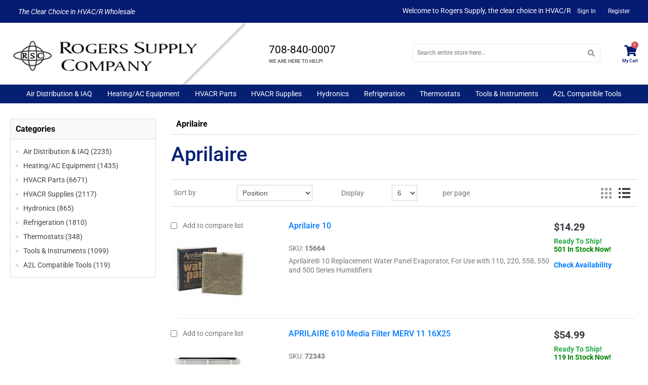

--- FILE ---
content_type: text/html; charset=utf-8
request_url: https://www.rogerssupply.com/aprilaire
body_size: 18782
content:
<!DOCTYPE html><html lang=en dir=ltr class=html-manufacturer-page><head itemscope itemtype=http://schema.org/WebSite><title>Aprilaire- Rogers Supply</title><meta charset=UTF-8><meta name=description content=Aprilaire><meta name=keywords content="aprilaire,buy aprilaire,aprilaire prices,aprilaire online"><meta name=generator content=nopCommerce><meta name=viewport content="width=device-width, initial-scale=1, maximum-scale=1, user-scalable=0"><link rel=stylesheet href="/lib_npm/jquery-ui-dist/jquery-ui.min.css?v=kTOtt-fCe9uOSlPPUS8VmD9fBsI"><link rel=stylesheet href="/Themes/Rogerssupply/Content/css/fontawesome-all.min.css?v=NH_rSah9vNEUmIIR0UBsHW1qp3I"><link rel=stylesheet href="/Themes/Rogerssupply/Content/css/bootstrap-reboot.min.css?v=3dfhQj_KAex2MgvNH-7SYLldfOY"><link rel=stylesheet href="/Themes/Rogerssupply/Content/css/bootstrap-grid.min.css?v=wDFHHpstipaUNnbyBJxcJYi2_Ys"><link rel=stylesheet href="/Themes/Rogerssupply/Content/css/bootstrap.min.css?v=gMwaA774JG8-0B68qJsseNdNrok"><link rel=stylesheet href="/Themes/Rogerssupply/Content/css/root-theme-styles.css?v=DeVlnZHIbDYHZjdP9nwtFS2Fewk"><link rel=stylesheet href="/Themes/Rogerssupply/Content/css/slinky.min.css?v=tf_nYpZSNyBm2VoyGSmFbs9bxwk"><link rel=stylesheet href="/Themes/Rogerssupply/Content/css/rogerssupply.css?v=swui5nJLP5C2Y69zkUOttbOG1SM"><link rel=stylesheet href="/Plugins/Widgets.MegaMenu/Content/style.css?v=yQ7sBx9K1Y_waoYvMyiSkKMkZYk"><link rel=stylesheet href="/Plugins/Oozzio.Customization/Content/css/ERP.styles.css?v=TQ9YHaTmYRABpBDka0QDbZblny4"><link rel=stylesheet href="/Plugins/Widgets.MegaMenu/Content/themes/dark-Blue.css?v=5Gl4F0scfj0BP9SOZFDGNb64IZg"><link rel=stylesheet href="/Plugins/SevenSpikes.Nop.Plugins.ProductRibbons/Styles/Ribbons.common.css?v=1M_v09gVIzhzX_fDUgwFQm5Tohw"><link rel=stylesheet href="/Plugins/SevenSpikes.Nop.Plugins.ProductRibbons/Themes/DefaultClean/Content/Ribbons.css?v=icnT-MizD55iUpOoz_gl5RO3eUc"><link rel=stylesheet href="/Plugins/FoxNetSoft.StickerManager/Styles/styles.css?v=FsYjJ0LMMJN9euUM1ogVbp6fL5M"><style type="text/css">@font-face {font-family:Roboto;font-style:normal;font-weight:100;src:url(/cf-fonts/s/roboto/5.0.11/latin/100/normal.woff2);unicode-range:U+0000-00FF,U+0131,U+0152-0153,U+02BB-02BC,U+02C6,U+02DA,U+02DC,U+0304,U+0308,U+0329,U+2000-206F,U+2074,U+20AC,U+2122,U+2191,U+2193,U+2212,U+2215,U+FEFF,U+FFFD;font-display:swap;}@font-face {font-family:Roboto;font-style:normal;font-weight:100;src:url(/cf-fonts/s/roboto/5.0.11/vietnamese/100/normal.woff2);unicode-range:U+0102-0103,U+0110-0111,U+0128-0129,U+0168-0169,U+01A0-01A1,U+01AF-01B0,U+0300-0301,U+0303-0304,U+0308-0309,U+0323,U+0329,U+1EA0-1EF9,U+20AB;font-display:swap;}@font-face {font-family:Roboto;font-style:normal;font-weight:100;src:url(/cf-fonts/s/roboto/5.0.11/greek/100/normal.woff2);unicode-range:U+0370-03FF;font-display:swap;}@font-face {font-family:Roboto;font-style:normal;font-weight:100;src:url(/cf-fonts/s/roboto/5.0.11/greek-ext/100/normal.woff2);unicode-range:U+1F00-1FFF;font-display:swap;}@font-face {font-family:Roboto;font-style:normal;font-weight:100;src:url(/cf-fonts/s/roboto/5.0.11/latin-ext/100/normal.woff2);unicode-range:U+0100-02AF,U+0304,U+0308,U+0329,U+1E00-1E9F,U+1EF2-1EFF,U+2020,U+20A0-20AB,U+20AD-20CF,U+2113,U+2C60-2C7F,U+A720-A7FF;font-display:swap;}@font-face {font-family:Roboto;font-style:normal;font-weight:100;src:url(/cf-fonts/s/roboto/5.0.11/cyrillic-ext/100/normal.woff2);unicode-range:U+0460-052F,U+1C80-1C88,U+20B4,U+2DE0-2DFF,U+A640-A69F,U+FE2E-FE2F;font-display:swap;}@font-face {font-family:Roboto;font-style:normal;font-weight:100;src:url(/cf-fonts/s/roboto/5.0.11/cyrillic/100/normal.woff2);unicode-range:U+0301,U+0400-045F,U+0490-0491,U+04B0-04B1,U+2116;font-display:swap;}@font-face {font-family:Roboto;font-style:normal;font-weight:300;src:url(/cf-fonts/s/roboto/5.0.11/greek-ext/300/normal.woff2);unicode-range:U+1F00-1FFF;font-display:swap;}@font-face {font-family:Roboto;font-style:normal;font-weight:300;src:url(/cf-fonts/s/roboto/5.0.11/cyrillic/300/normal.woff2);unicode-range:U+0301,U+0400-045F,U+0490-0491,U+04B0-04B1,U+2116;font-display:swap;}@font-face {font-family:Roboto;font-style:normal;font-weight:300;src:url(/cf-fonts/s/roboto/5.0.11/latin-ext/300/normal.woff2);unicode-range:U+0100-02AF,U+0304,U+0308,U+0329,U+1E00-1E9F,U+1EF2-1EFF,U+2020,U+20A0-20AB,U+20AD-20CF,U+2113,U+2C60-2C7F,U+A720-A7FF;font-display:swap;}@font-face {font-family:Roboto;font-style:normal;font-weight:300;src:url(/cf-fonts/s/roboto/5.0.11/greek/300/normal.woff2);unicode-range:U+0370-03FF;font-display:swap;}@font-face {font-family:Roboto;font-style:normal;font-weight:300;src:url(/cf-fonts/s/roboto/5.0.11/latin/300/normal.woff2);unicode-range:U+0000-00FF,U+0131,U+0152-0153,U+02BB-02BC,U+02C6,U+02DA,U+02DC,U+0304,U+0308,U+0329,U+2000-206F,U+2074,U+20AC,U+2122,U+2191,U+2193,U+2212,U+2215,U+FEFF,U+FFFD;font-display:swap;}@font-face {font-family:Roboto;font-style:normal;font-weight:300;src:url(/cf-fonts/s/roboto/5.0.11/vietnamese/300/normal.woff2);unicode-range:U+0102-0103,U+0110-0111,U+0128-0129,U+0168-0169,U+01A0-01A1,U+01AF-01B0,U+0300-0301,U+0303-0304,U+0308-0309,U+0323,U+0329,U+1EA0-1EF9,U+20AB;font-display:swap;}@font-face {font-family:Roboto;font-style:normal;font-weight:300;src:url(/cf-fonts/s/roboto/5.0.11/cyrillic-ext/300/normal.woff2);unicode-range:U+0460-052F,U+1C80-1C88,U+20B4,U+2DE0-2DFF,U+A640-A69F,U+FE2E-FE2F;font-display:swap;}@font-face {font-family:Roboto;font-style:normal;font-weight:400;src:url(/cf-fonts/s/roboto/5.0.11/cyrillic-ext/400/normal.woff2);unicode-range:U+0460-052F,U+1C80-1C88,U+20B4,U+2DE0-2DFF,U+A640-A69F,U+FE2E-FE2F;font-display:swap;}@font-face {font-family:Roboto;font-style:normal;font-weight:400;src:url(/cf-fonts/s/roboto/5.0.11/greek/400/normal.woff2);unicode-range:U+0370-03FF;font-display:swap;}@font-face {font-family:Roboto;font-style:normal;font-weight:400;src:url(/cf-fonts/s/roboto/5.0.11/greek-ext/400/normal.woff2);unicode-range:U+1F00-1FFF;font-display:swap;}@font-face {font-family:Roboto;font-style:normal;font-weight:400;src:url(/cf-fonts/s/roboto/5.0.11/latin/400/normal.woff2);unicode-range:U+0000-00FF,U+0131,U+0152-0153,U+02BB-02BC,U+02C6,U+02DA,U+02DC,U+0304,U+0308,U+0329,U+2000-206F,U+2074,U+20AC,U+2122,U+2191,U+2193,U+2212,U+2215,U+FEFF,U+FFFD;font-display:swap;}@font-face {font-family:Roboto;font-style:normal;font-weight:400;src:url(/cf-fonts/s/roboto/5.0.11/cyrillic/400/normal.woff2);unicode-range:U+0301,U+0400-045F,U+0490-0491,U+04B0-04B1,U+2116;font-display:swap;}@font-face {font-family:Roboto;font-style:normal;font-weight:400;src:url(/cf-fonts/s/roboto/5.0.11/vietnamese/400/normal.woff2);unicode-range:U+0102-0103,U+0110-0111,U+0128-0129,U+0168-0169,U+01A0-01A1,U+01AF-01B0,U+0300-0301,U+0303-0304,U+0308-0309,U+0323,U+0329,U+1EA0-1EF9,U+20AB;font-display:swap;}@font-face {font-family:Roboto;font-style:normal;font-weight:400;src:url(/cf-fonts/s/roboto/5.0.11/latin-ext/400/normal.woff2);unicode-range:U+0100-02AF,U+0304,U+0308,U+0329,U+1E00-1E9F,U+1EF2-1EFF,U+2020,U+20A0-20AB,U+20AD-20CF,U+2113,U+2C60-2C7F,U+A720-A7FF;font-display:swap;}@font-face {font-family:Roboto;font-style:normal;font-weight:500;src:url(/cf-fonts/s/roboto/5.0.11/latin-ext/500/normal.woff2);unicode-range:U+0100-02AF,U+0304,U+0308,U+0329,U+1E00-1E9F,U+1EF2-1EFF,U+2020,U+20A0-20AB,U+20AD-20CF,U+2113,U+2C60-2C7F,U+A720-A7FF;font-display:swap;}@font-face {font-family:Roboto;font-style:normal;font-weight:500;src:url(/cf-fonts/s/roboto/5.0.11/greek-ext/500/normal.woff2);unicode-range:U+1F00-1FFF;font-display:swap;}@font-face {font-family:Roboto;font-style:normal;font-weight:500;src:url(/cf-fonts/s/roboto/5.0.11/cyrillic-ext/500/normal.woff2);unicode-range:U+0460-052F,U+1C80-1C88,U+20B4,U+2DE0-2DFF,U+A640-A69F,U+FE2E-FE2F;font-display:swap;}@font-face {font-family:Roboto;font-style:normal;font-weight:500;src:url(/cf-fonts/s/roboto/5.0.11/cyrillic/500/normal.woff2);unicode-range:U+0301,U+0400-045F,U+0490-0491,U+04B0-04B1,U+2116;font-display:swap;}@font-face {font-family:Roboto;font-style:normal;font-weight:500;src:url(/cf-fonts/s/roboto/5.0.11/greek/500/normal.woff2);unicode-range:U+0370-03FF;font-display:swap;}@font-face {font-family:Roboto;font-style:normal;font-weight:500;src:url(/cf-fonts/s/roboto/5.0.11/latin/500/normal.woff2);unicode-range:U+0000-00FF,U+0131,U+0152-0153,U+02BB-02BC,U+02C6,U+02DA,U+02DC,U+0304,U+0308,U+0329,U+2000-206F,U+2074,U+20AC,U+2122,U+2191,U+2193,U+2212,U+2215,U+FEFF,U+FFFD;font-display:swap;}@font-face {font-family:Roboto;font-style:normal;font-weight:500;src:url(/cf-fonts/s/roboto/5.0.11/vietnamese/500/normal.woff2);unicode-range:U+0102-0103,U+0110-0111,U+0128-0129,U+0168-0169,U+01A0-01A1,U+01AF-01B0,U+0300-0301,U+0303-0304,U+0308-0309,U+0323,U+0329,U+1EA0-1EF9,U+20AB;font-display:swap;}@font-face {font-family:Roboto;font-style:normal;font-weight:700;src:url(/cf-fonts/s/roboto/5.0.11/cyrillic-ext/700/normal.woff2);unicode-range:U+0460-052F,U+1C80-1C88,U+20B4,U+2DE0-2DFF,U+A640-A69F,U+FE2E-FE2F;font-display:swap;}@font-face {font-family:Roboto;font-style:normal;font-weight:700;src:url(/cf-fonts/s/roboto/5.0.11/latin/700/normal.woff2);unicode-range:U+0000-00FF,U+0131,U+0152-0153,U+02BB-02BC,U+02C6,U+02DA,U+02DC,U+0304,U+0308,U+0329,U+2000-206F,U+2074,U+20AC,U+2122,U+2191,U+2193,U+2212,U+2215,U+FEFF,U+FFFD;font-display:swap;}@font-face {font-family:Roboto;font-style:normal;font-weight:700;src:url(/cf-fonts/s/roboto/5.0.11/greek-ext/700/normal.woff2);unicode-range:U+1F00-1FFF;font-display:swap;}@font-face {font-family:Roboto;font-style:normal;font-weight:700;src:url(/cf-fonts/s/roboto/5.0.11/latin-ext/700/normal.woff2);unicode-range:U+0100-02AF,U+0304,U+0308,U+0329,U+1E00-1E9F,U+1EF2-1EFF,U+2020,U+20A0-20AB,U+20AD-20CF,U+2113,U+2C60-2C7F,U+A720-A7FF;font-display:swap;}@font-face {font-family:Roboto;font-style:normal;font-weight:700;src:url(/cf-fonts/s/roboto/5.0.11/greek/700/normal.woff2);unicode-range:U+0370-03FF;font-display:swap;}@font-face {font-family:Roboto;font-style:normal;font-weight:700;src:url(/cf-fonts/s/roboto/5.0.11/cyrillic/700/normal.woff2);unicode-range:U+0301,U+0400-045F,U+0490-0491,U+04B0-04B1,U+2116;font-display:swap;}@font-face {font-family:Roboto;font-style:normal;font-weight:700;src:url(/cf-fonts/s/roboto/5.0.11/vietnamese/700/normal.woff2);unicode-range:U+0102-0103,U+0110-0111,U+0128-0129,U+0168-0169,U+01A0-01A1,U+01AF-01B0,U+0300-0301,U+0303-0304,U+0308-0309,U+0323,U+0329,U+1EA0-1EF9,U+20AB;font-display:swap;}@font-face {font-family:Roboto;font-style:normal;font-weight:900;src:url(/cf-fonts/s/roboto/5.0.11/cyrillic/900/normal.woff2);unicode-range:U+0301,U+0400-045F,U+0490-0491,U+04B0-04B1,U+2116;font-display:swap;}@font-face {font-family:Roboto;font-style:normal;font-weight:900;src:url(/cf-fonts/s/roboto/5.0.11/greek-ext/900/normal.woff2);unicode-range:U+1F00-1FFF;font-display:swap;}@font-face {font-family:Roboto;font-style:normal;font-weight:900;src:url(/cf-fonts/s/roboto/5.0.11/greek/900/normal.woff2);unicode-range:U+0370-03FF;font-display:swap;}@font-face {font-family:Roboto;font-style:normal;font-weight:900;src:url(/cf-fonts/s/roboto/5.0.11/latin/900/normal.woff2);unicode-range:U+0000-00FF,U+0131,U+0152-0153,U+02BB-02BC,U+02C6,U+02DA,U+02DC,U+0304,U+0308,U+0329,U+2000-206F,U+2074,U+20AC,U+2122,U+2191,U+2193,U+2212,U+2215,U+FEFF,U+FFFD;font-display:swap;}@font-face {font-family:Roboto;font-style:normal;font-weight:900;src:url(/cf-fonts/s/roboto/5.0.11/vietnamese/900/normal.woff2);unicode-range:U+0102-0103,U+0110-0111,U+0128-0129,U+0168-0169,U+01A0-01A1,U+01AF-01B0,U+0300-0301,U+0303-0304,U+0308-0309,U+0323,U+0329,U+1EA0-1EF9,U+20AB;font-display:swap;}@font-face {font-family:Roboto;font-style:normal;font-weight:900;src:url(/cf-fonts/s/roboto/5.0.11/latin-ext/900/normal.woff2);unicode-range:U+0100-02AF,U+0304,U+0308,U+0329,U+1E00-1E9F,U+1EF2-1EFF,U+2020,U+20A0-20AB,U+20AD-20CF,U+2113,U+2C60-2C7F,U+A720-A7FF;font-display:swap;}@font-face {font-family:Roboto;font-style:normal;font-weight:900;src:url(/cf-fonts/s/roboto/5.0.11/cyrillic-ext/900/normal.woff2);unicode-range:U+0460-052F,U+1C80-1C88,U+20B4,U+2DE0-2DFF,U+A640-A69F,U+FE2E-FE2F;font-display:swap;}@font-face {font-family:Roboto;font-style:italic;font-weight:400;src:url(/cf-fonts/s/roboto/5.0.11/cyrillic/400/italic.woff2);unicode-range:U+0301,U+0400-045F,U+0490-0491,U+04B0-04B1,U+2116;font-display:swap;}@font-face {font-family:Roboto;font-style:italic;font-weight:400;src:url(/cf-fonts/s/roboto/5.0.11/greek-ext/400/italic.woff2);unicode-range:U+1F00-1FFF;font-display:swap;}@font-face {font-family:Roboto;font-style:italic;font-weight:400;src:url(/cf-fonts/s/roboto/5.0.11/latin/400/italic.woff2);unicode-range:U+0000-00FF,U+0131,U+0152-0153,U+02BB-02BC,U+02C6,U+02DA,U+02DC,U+0304,U+0308,U+0329,U+2000-206F,U+2074,U+20AC,U+2122,U+2191,U+2193,U+2212,U+2215,U+FEFF,U+FFFD;font-display:swap;}@font-face {font-family:Roboto;font-style:italic;font-weight:400;src:url(/cf-fonts/s/roboto/5.0.11/vietnamese/400/italic.woff2);unicode-range:U+0102-0103,U+0110-0111,U+0128-0129,U+0168-0169,U+01A0-01A1,U+01AF-01B0,U+0300-0301,U+0303-0304,U+0308-0309,U+0323,U+0329,U+1EA0-1EF9,U+20AB;font-display:swap;}@font-face {font-family:Roboto;font-style:italic;font-weight:400;src:url(/cf-fonts/s/roboto/5.0.11/latin-ext/400/italic.woff2);unicode-range:U+0100-02AF,U+0304,U+0308,U+0329,U+1E00-1E9F,U+1EF2-1EFF,U+2020,U+20A0-20AB,U+20AD-20CF,U+2113,U+2C60-2C7F,U+A720-A7FF;font-display:swap;}@font-face {font-family:Roboto;font-style:italic;font-weight:400;src:url(/cf-fonts/s/roboto/5.0.11/cyrillic-ext/400/italic.woff2);unicode-range:U+0460-052F,U+1C80-1C88,U+20B4,U+2DE0-2DFF,U+A640-A69F,U+FE2E-FE2F;font-display:swap;}@font-face {font-family:Roboto;font-style:italic;font-weight:400;src:url(/cf-fonts/s/roboto/5.0.11/greek/400/italic.woff2);unicode-range:U+0370-03FF;font-display:swap;}</style><link rel="shortcut icon" href=/icons/icons_2/favicon.ico><body><input name=__RequestVerificationToken type=hidden value=CfDJ8OsT23-dK51Lvoqr1jBL3QHTKsP78b5HPN1KIcu1Q3IMt9H9BvkSyP7BQr5HU7WoZwMu1iaDEiu7D5yLHn81grgaLkVFmQeQ9BQz6FDUqoEr1-BscfxNpw73cor_rSt6c9a9RttOHOGBEHmXGSj9wgI><div class=ajax-loading-block-window style=display:none></div><div id=dialog-notifications-success title=Notification style=display:none></div><div id=dialog-notifications-error title=Error style=display:none></div><div id=dialog-notifications-warning title=Warning style=display:none></div><div id=bar-notification class=bar-notification-container data-close=Close></div><!--[if lte IE 8]><div style=clear:both;height:59px;text-align:center;position:relative><a href=http://www.microsoft.com/windows/internet-explorer/default.aspx target=_blank> <img src=/Themes/Rogerssupply/Content/images/ie_warning.jpg height=42 width=820 alt="You are using an outdated browser. For a faster, safer browsing experience, upgrade for free today."> </a></div><![endif]--><div class=master-wrapper-page><header><div class="container-fluid px-0"><div class="header-upper px-3 d-lg-block d-md-none d-none"><div class=container><div class="row align-items-center"><div class="col-12 col-sm-12 col-md-12 col-lg-4 col-xl-4"><div class=headerupper-left><p><span style=color:#000080><strong>The Clear Choice in HVAC/R Wholesale</strong></span></div></div><div class="col-12 col-sm-12 col-md-12 col-lg-8 col-xl-8"><div class=header-links-wrapper><div class=topic-block><div class=topic-block-body><div class=row><div class="col-12 col-sm-12 col-md-12 col-lg-12 col-xl-12 mb-3 text-center"><p><span class=welcometext>Welcome to Rogers Supply, the clear choice in HVAC/R</span><hr></div></div></div></div><nav class=header-links><ul class="nav navbar-right"><li class="ico-wrapper d-inline-block"><a href="/login?returnUrl=%2Faprilaire" class="ico-login d-inline-block"><i class="fa fa-lock d-sm-block d-md-block d-lg-none d-xl-none"></i>Sign In</a><li class="d-none d-lg-inline-block d-xl-inline-block"><a href="/customerregister?returnUrl=%2Faprilaire" class="ico-register d-inline-block">Register</a></ul></nav></div></div></div></div></div><div class="header-lower d-none d-md-none d-lg-block d-xl-block"><div class="container d-flex align-items-center"><div class=logo-wrapper><div class=header-logo><a href="/" itemscope itemtype=http://schema.org/Organization> <img itemprop=logo alt="Rogers Supply Company" src=https://www.rogerssupply.com/images/thumbs/0035148_0033516_logo_2.png><meta itemprop=name content="Rogers Supply Company"><meta itemprop=url content=https://www.rogerssupply.com/aprilaire></a></div></div><div class=mobile-phone-wrapper><div id=customheadercontent><h4><a href=tel:708-840-0007>708-840-0007</a></h4><span>WE ARE HERE TO HELP!</span></div></div><div class="searchbox-wrapper s-box searchbox_wrapper"><div class="search-box store-search-box input-group searchbox_section" itemscope itemtype=http://schema.org/WebSite><meta itemprop=url content="/"><meta itemprop=name content=Rogerssupply><form method=get id=small-search-box-form itemprop=potentialAction itemscope itemtype=http://schema.org/SearchAction action=/search><meta itemprop=target content="https://www.rogerssupply.com/aprilairesearch?q={q}"><span class="fa fa-search form-control-feedback"></span> <input itemprop=query-input type=text class="search-box-text form-control pr-5" id=small-searchterms autocomplete=off name=q placeholder="Search entire store here..."> <a class="btn btn-primary cart-btn bg-blue-primary" href=/customer/info><i class="fa fa-user"></i> <br>Account</a> <a class="btn btn-primary cart-btn bg-blue-primary" href=/cart> <i class="fa fa-shopping-cart"></i> <br>Cart </a></form></div></div><div class=flyoutcart-wrapper><div class=flyout-cart-wrapper data-flyoutcarturl=/Rogerssupply/FlyoutShoppingCart><div id=topcartlink class=flyout-cart-link title=Cart><a href=/cart class="ico-cart no-items-in-cart"> <span class=cart-icon><i class="fa fa-shopping-cart"></i></span> <span class=counter-number>0</span> <span class="cart-label d-inline-block">My Cart</span> </a></div><div id=flyout-cart class=flyout-cart><div class="mini-shopping-cart row"><div class=count>You have no items in your shopping cart.</div></div></div></div></div></div></div><div class=header-menu><nav role=menu class=responsive-menu><div class=menu-container><div class=container><div class=menu><div class="row mobile-menu-wrapper d-lg-none d-xl-none"><div class="col-3 col-sm-4 col-md-4"><div class=mobile-menu></div></div><div class="col-6 col-sm-4 col-md-4"><div class=mobile-logo><a href="/" itemscope itemtype=http://schema.org/Organization> <img itemprop=logo alt="Rogers Supply Company" src=https://www.rogerssupply.com/images/thumbs/0035148_0033516_logo_2.png><meta itemprop=name content="Rogers Supply Company"><meta itemprop=url content=https://www.rogerssupply.com/aprilaire></a></div></div><div class="col-3 col-sm-4 col-md-4"><div class=mobile-headerlinks><nav class=header-links><ul class="nav navbar-right"><li class="ico-wrapper d-inline-block"><a href="/login?returnUrl=%2Faprilaire" class="ico-login d-inline-block"><i class="fa fa-lock d-sm-block d-md-block d-lg-none d-xl-none"></i>Sign In</a><li class="d-none d-lg-inline-block d-xl-inline-block"><a href="/customerregister?returnUrl=%2Faprilaire" class="ico-register d-inline-block">Register</a></ul></nav></div></div></div><ul><li class=has-submenu><a href=/air_distribution_iaq> Air Distribution &amp; IAQ </a><ul class=subcategory-menu><li class=back-menu><a>BACK</a><li class=has-submenu><a href=/chimney_exhaust_and_b_vent> Chimney, Exhaust and B Vent </a><ul class=subcategory-menu><li class=back-menu><a>BACK</a><li><a href=/b_vent_pipe> B Vent &amp; Pipe </a><li><a href=/b_vent_fittings> B Vent Fittings </a><li><a href=/chimney_liner_kits> Chimney Liner Kits </a><li><a href=/exhaust_and_dryer_vent> Exhaust and Dryer Vent </a><li><a href=/heavy_gauge_pipe_and_fittings> Heavy Gauge Pipe and Fittings </a><li><a href=/hoods_and_end_caps> Hoods and End Caps </a><li><a href=/pvc_venting_and_accessories> PVC Venting and Accessories </a><li><a href=/stainless_pipe_and_fittings> Stainless Pipe and Fittings </a></ul><li class=has-submenu><a href=/diffusers_grilles_and_registers> Diffusers, Grilles and Registers </a><ul class=subcategory-menu><li class=back-menu><a>BACK</a><li><a href=/diffusers_and_fittings> Diffusers and Fittings </a><li><a href=/grilles> Grilles </a><li><a href=/registers> Registers </a></ul><li class=has-submenu><a href=/flex_duct_ductboard> Flex Duct &amp; Ductboard </a><ul class=subcategory-menu><li class=back-menu><a>BACK</a><li><a href=/adhesives> Adhesives </a><li><a href=/collars_and_takeoffs> Collars and Takeoffs </a><li><a href=/duct_boards_wraps_liners> Duct Boards, Wraps &amp; Liners </a><li><a href=/duct_ties> Duct Ties </a><li><a href=/flexible_ducts> Flexible Ducts </a><li><a href=/sleeves> Sleeves </a></ul><li class=has-submenu><a href=/indoor_air_quality> Indoor Air Quality </a><ul class=subcategory-menu><li class=back-menu><a>BACK</a><li><a href=/air_cleaners_and_accessories> Air Cleaners and Accessories </a><li><a href=/air_filters_media_style> Air Filters - Media Style </a><li><a href=/air_filters_pleated> Air Filters - Pleated </a><li><a href=/air_filters_specialty> Air Filters - Specialty </a><li><a href=/air_filters_standard> Air Filters - Standard </a><li><a href=/air-purification-systems> Air Purification Systems </a><li><a href=/dehumidifiers_and_accessories> Dehumidifiers and Accessories </a><li><a href=/heat_energy_recovery_ventilators> Heat &amp; Energy Recovery Ventilators </a><li><a href=/humidifier_accessories> Humidifier Accessories </a><li><a href=/humidifiers> Humidifiers </a><li><a href=/humidity_controls> Humidity Controls </a><li><a href=/ultraviolet_disinfection_systems_accessories> Ultraviolet Disinfection Systems &amp; Accessories </a></ul><li class=has-submenu><a href=/metal_duct_and_fittings> Metal Duct and Fittings </a><ul class=subcategory-menu><li class=back-menu><a>BACK</a><li><a href=/boots> Boots </a><li><a href=/cleats> Cleats </a><li><a href=/collars_and_takeoffs-2> Collars and Takeoffs </a><li><a href=/dampers> Dampers </a><li><a href=/duct_hangers> Duct Hangers </a><li><a href=/ductwrap_and_liner> Ductwrap and Liner </a><li><a href=/elbows> Elbows </a><li><a href=/end_caps_and_duct_ends> End Caps and Duct Ends </a><li><a href=/fittings> Fittings </a><li><a href=/flat_stock> Flat Stock </a><li><a href=/panning> Panning </a><li><a href=/rectangular_duct> Rectangular Duct </a><li><a href=/rectangular_duct_fittings> Rectangular Duct Fittings </a><li><a href=/return_air_drops_plenums_and_boxes> Return Air Drops, Plenums and Boxes </a><li><a href=/sleeves_and_pipes> Sleeves and Pipes </a><li><a href=/transitions> Transitions </a></ul><li class=has-submenu><a href=/ventilation> Ventilation </a><ul class=subcategory-menu><li class=back-menu><a>BACK</a><li><a href=/bathroom_fans> Bathroom Fans </a><li><a href=/damper_actuators> Damper Actuators </a><li><a href=/damper_motors> Damper Motors </a><li><a href=/frames> Frames </a><li><a href=/in_line_duct_fans> In-Line Duct Fans </a><li><a href=/power_venters> Power Venters </a><li><a href=/ventilation_accessories> Ventilation Accessories </a><li><a href=/ventilation-control> Ventilation Control </a></ul><li class=has-submenu><a href=/zoning> Zoning </a><ul class=subcategory-menu><li class=back-menu><a>BACK</a><li><a href=/zone_dampers> Zone Dampers </a><li><a href=/zoning_panels> Zoning Panels </a><li><a href=/zoning_parts_and_accessories> Zoning Parts and Accessories </a></ul></ul><li class=has-submenu><a href=/heatingac_equipment> Heating/AC Equipment </a><ul class=subcategory-menu><li class=back-menu><a>BACK</a><li class=has-submenu><a href=/air_handlers_evaporator_coils> Air Handlers &amp; Evaporator Coils </a><ul class=subcategory-menu><li class=back-menu><a>BACK</a><li><a href=/air_handlers> Air Handlers </a><li><a href=/evaporator_coils> Evaporator Coils </a><li><a href=/field_installed_accessories_miscellaneous> Field Installed Accessories &amp; Miscellaneous </a></ul><li class=has-submenu><a href=/ductless_equipment> Ductless Equipment </a><ul class=subcategory-menu><li class=back-menu><a>BACK</a><li class=has-submenu><a href=/packaged_terminal_air_conditioners_and_heat_pumps> Packaged Terminal Air Conditioners and Heat Pumps </a><ul class=subcategory-menu><li class=back-menu><a>BACK</a><li><a href=/ptac-accessories> PTAC Accessories </a></ul><li><a href=/lineset_covers> Lineset Covers </a><li><a href=/ductless_mini_splits> Ductless Mini Splits </a><li><a href=/ductless_mini_splits_accessories> Ductless Mini-Splits Accessories </a><li><a href=/room_air_conditioners> Room Air Conditioners </a><li><a href=/through_the_wall> Through The Wall </a></ul><li class=has-submenu><a href=/furnaces> Furnaces </a><ul class=subcategory-menu><li class=back-menu><a>BACK</a><li><a href=/80_percentafue_gas_furnaces> 80%AFUE Gas Furnaces </a><li><a href=/90_percentafue_gas_furnaces> 90%AFUE Gas Furnaces </a><li class=has-submenu><a href=/manufactured_housing_furnaces> Manufactured Housing Electric and Gas Furnaces </a><ul class=subcategory-menu><li class=back-menu><a>BACK</a><li><a href=/manufactured-housing-accessories> Manufactured Housing Accessories </a><li><a href=/manufactured-housing-coils> Manufactured Housing Coils </a></ul><li><a href=/transitions-2> Transitions </a><li><a href=/gas_furnace_accessories> Gas Furnace Accessories </a></ul><li class=has-submenu><a href=/package_units> Package Units </a><ul class=subcategory-menu><li class=back-menu><a>BACK</a><li><a href=/commercial_packaged_air_conditioners> Commercial Packaged Air Conditioners </a><li><a href=/commercial_packaged_gaselectrics> Commercial Packaged Gas/Electrics </a><li><a href=/commercial_packaged_heat_pumps> Commercial Packaged Heat Pumps </a><li class=has-submenu><a href=/packaged_unit_accessories> Packaged Unit Accessories </a><ul class=subcategory-menu><li class=back-menu><a>BACK</a><li><a href=/residential-package-unit-accessories> Residential Package Unit Accessories </a><li><a href=/commercial-package-unit-accessories> Commercial Package Unit Accessories </a><li><a href=/heat-kits> Heat Kits </a><li><a href=/accessories-for-discontinued-units> Accessories for Discontinued Units </a></ul><li><a href=/residential_packaged_air_conditioners> Residential Packaged Air Conditioners </a><li><a href=/residential_packaged_dualfuel_gashp_units> Residential Packaged Dual/Fuel Gas/HP Units </a><li><a href=/residential_packaged_gaselectrics> Residential Packaged Gas/Electrics </a><li><a href=/residential_packaged_heat_pumps> Residential Packaged Heat Pumps </a></ul><li class=has-submenu><a href=/split_systems> Split Systems </a><ul class=subcategory-menu><li class=back-menu><a>BACK</a><li><a href=/split_system_accessories> Split System Accessories </a><li><a href=/air_conditioners> Air Conditioners </a><li><a href=/heat_pumps> Heat Pumps </a><li><a href=/commercial-split-systems> Commercial Split Systems </a></ul><li class=has-submenu><a href=/unit_heaters> Unit Heaters </a><ul class=subcategory-menu><li class=back-menu><a>BACK</a><li><a href=/unit_heaters-2> Unit Heaters </a><li><a href=/unit_heater_accessories> Unit Heater Accessories </a></ul><li class=has-submenu><a href=/r-32-equipment> R-32 Equipment </a><ul class=subcategory-menu><li class=back-menu><a>BACK</a><li class=has-submenu><a href=/ductless-systems> Ductless Systems </a><ul class=subcategory-menu><li class=back-menu><a>BACK</a><li class=has-submenu><a href=/single-zone-11-systems> Single Zone 1:1 Systems </a><ul class=subcategory-menu><li class=back-menu><a>BACK</a><li class=has-submenu><a href=/oterra-20-seer2> Oterra 20&#x2B; SEER2&#xA0; </a><ul class=subcategory-menu><li class=back-menu><a>BACK</a><li><a href=/cooling-only-2> Cooling Only </a><li><a href=/heat-pumps> Heat Pumps </a></ul><li><a href=/entra-18-seer2> Entra 18 SEER2 Heat Pumps </a><li><a href=/atmosphera-up-to-274seer2> Atmosphera Up to 27.4SEER2 </a><li><a href=/aurora-cold-climate-heat-pumps> Aurora Cold Climate Heat Pumps </a></ul><li><a href=/multi-zone-systems> Multi-Zone Systems </a></ul><li><a href=/packaged-terminal-air-conditioners-and-heat-pumps> Packaged Terminal Air Conditioners and Heat Pumps </a><li class=has-submenu><a href=/condensers-coming-q3-2024> Condensers </a><ul class=subcategory-menu><li class=back-menu><a>BACK</a><li><a href=/commercial-split-systems-2> Commercial Split Systems </a><li><a href=/air-conditioners> Air Conditioners </a><li><a href=/heat-pumps-2> Heat Pumps </a></ul><li class=has-submenu><a href=/r-32-ready-furnaces> R-32 Ready Furnaces </a><ul class=subcategory-menu><li class=back-menu><a>BACK</a><li><a href=/90-afue-gas-furnaces> 90%&#x2B; AFUE Gas Furnaces </a><li><a href=/80-afue-gas-furnaces> 80% AFUE Gas Furnaces </a></ul><li><a href=/air-handlers-r-32> Air Handlers R-32 </a><li><a href=/evaporator-coils-r32> Evaporator Coils - R-32 </a></ul></ul><li class=has-submenu><a href=/hvacr_parts> HVACR Parts </a><ul class=subcategory-menu><li class=back-menu><a>BACK</a><li class=has-submenu><a href=/air_conditioning_refrigeration_components> Air Conditioning &amp; Refrigeration Components </a><ul class=subcategory-menu><li class=back-menu><a>BACK</a><li><a href=/discharge_bypass_valves> Discharge Bypass Valves </a><li><a href=/hard_start_kits> Hard Start Kits </a><li><a href=/accumulators> Accumulators </a><li><a href=/refrigeration_valves> Refrigeration Valves </a><li><a href=/reversing_valves> Reversing Valves </a><li><a href=/capillary_tubes> Capillary Tubes </a><li><a href=/compressor_crankcase_heaters> Compressor Crankcase Heaters </a><li><a href=/condensers> Condensers </a><li><a href=/defrost_heaters> Defrost Heaters </a><li><a href=/expansion_valve_bodies> Expansion Valve Bodies </a><li><a href=/expansion_valve_cartridges> Expansion Valve Cartridges </a><li><a href=/expansion_valve_kits_ac_hp> Expansion Valve Kits, AC &amp; HP </a><li><a href=/expansion_valves_refrigeration> Expansion Valves, Refrigeration </a><li><a href=/filter_drier_accessories> Filter Drier Accessories </a><li><a href=/filter_drier_cores> Filter Drier Cores </a><li><a href=/filter_driers> Filter Driers </a><li><a href=/miscellaneous-135> Miscellaneous - Air Conditioning &amp; Refrigeration Components </a><li><a href=/oil_controls> Oil Controls </a><li><a href=/piston_kits> Piston Kits </a><li><a href=/power_elements> Power Elements </a><li><a href=/pressure_regulating_valves> Pressure Regulating Valves </a><li><a href=/pressure_relief_valves> Pressure Relief Valves </a><li><a href=/receivers> Receivers </a><li><a href=/saddle_valves> Saddle Valves </a><li><a href=/service_base_valves> Service &amp; Base Valves </a><li><a href=/sight_glasses_moisture_indicators> Sight Glasses &amp; Moisture Indicators </a><li><a href=/solenoid_coils> Solenoid Coils </a><li><a href=/solenoid_valves> Solenoid Valves </a><li><a href=/unloader_valves> Unloader Valves </a></ul><li class=has-submenu><a href=/air_conditioning_refrigeration_controls> Air Conditioning &amp; Refrigeration Controls </a><ul class=subcategory-menu><li class=back-menu><a>BACK</a><li><a href=/defrost_timers> Defrost Timers </a><li><a href=/demand_cooling_controls> Demand Cooling controls </a><li><a href=/multipurpose_timers> Multipurpose Timers </a><li><a href=/pressure_controls> Pressure Controls </a><li><a href=/temperature_controllers> Temperature Controllers </a><li><a href=/temperature_sensors> Temperature Sensors </a></ul><li class=has-submenu><a href=/electrical_controls> Electrical Controls </a><ul class=subcategory-menu><li class=back-menu><a>BACK</a><li><a href=/contactors> Contactors </a><li><a href=/control_relays> Control Relays </a><li><a href=/current_relays> Current Relays </a><li><a href=/fan_relays> Fan Relays </a><li><a href=/motor_starter_relays> Motor Starter Relays </a><li><a href=/pneumatic_relays> Pneumatic Relays </a><li><a href=/potential_relays> Potential Relays </a><li><a href=/power_relays> Power Relays </a><li><a href=/sequencers> Sequencers </a><li><a href=/surge_protectors> Surge Protectors </a><li><a href=/switching_relays> Switching Relays </a><li><a href=/time_delays> Time Delays </a><li><a href=/transformers> Transformers </a></ul><li class=has-submenu><a href=/heating_controls> Heating Controls </a><ul class=subcategory-menu><li class=back-menu><a>BACK</a><li><a href=/air_pressure_switches> Air Pressure Switches </a><li><a href=/burner_accessories> Burner Accessories </a><li><a href=/burner_controls> Burner Controls </a><li><a href=/fan_limit_controls> Fan &amp; Limit Controls </a><li><a href=/gas_valve_accessories> Gas Valve Accessories </a><li><a href=/gas_valves> Gas Valves </a><li><a href=/ignitors> Ignitors </a><li><a href=/hot_surface_ignition_controls> Hot Surface Ignition Controls </a><li><a href=/ignition_accessories> Ignition Accessories </a><li><a href=/ignition_controls> Ignition Controls </a><li><a href=/miscellaneous-185> Miscellaneous - Heating Controls </a><li><a href=/oil_component_accessories> Oil Component Accessories </a><li><a href=/oil_nozzles> Oil Nozzles </a><li><a href=/pilot_burners> Pilot Burners </a><li><a href=/pilot_ignition_controls> Pilot Ignition Controls </a><li><a href=/pilot_orifices> Pilot Orifices </a><li><a href=/pilot_valves> Pilot Valves </a><li><a href=/pressure_regulator_accessories> Pressure Regulator Accessories </a><li><a href=/pressure_regulators> Pressure Regulators </a><li><a href=/spark_ignition_controls> Spark Ignition Controls </a><li><a href=/thermocouplesgenerators> Thermocouples/Generators </a></ul><li class=has-submenu><a href=/hvac_service_parts_oem_and_universal> HVAC Service Parts - OEM and Universal </a><ul class=subcategory-menu><li class=back-menu><a>BACK</a><li class=has-submenu><a href=/motors_accessories> Motors &amp; Accessories </a><ul class=subcategory-menu><li class=back-menu><a>BACK</a><li><a href=/all_115v_motors_not_grouped_by_purpose> All 115V Motors - Not Grouped by Purpose </a><li><a href=/all_230v_motors_not_grouped_by_purpose> All 230V Motors - Not Grouped by Purpose </a><li><a href=/all_460v_motors_not_grouped_by_purpose> All 460V Motors - Not Grouped by Purpose </a><li class=has-submenu><a href=/capacitors> Capacitors </a><ul class=subcategory-menu><li class=back-menu><a>BACK</a><li><a href=/accessories> Accessories </a><li><a href=/dual_section_run_capacitors> Dual Section Run Capacitors </a><li><a href=/single_section_run_capacitors> Single Section Run Capacitors </a><li><a href=/specialty_run_capacitors> Specialty Run Capacitors </a><li><a href=/start_capacitors> Start Capacitors </a></ul><li class=has-submenu><a href=/motor_accessories> Motor Accessories </a><ul class=subcategory-menu><li class=back-menu><a>BACK</a><li><a href=/adapters_bushings> Adapters &amp; Bushings </a><li><a href=/bearings> Bearings </a><li><a href=/belts> Belts </a><li><a href=/blower_shafts> Blower Shafts </a><li><a href=/blower_wheels> Blower Wheels </a><li><a href=/fan_blades_propellers> Fan Blades &amp; Propellers </a><li><a href=/fan_blade_propeller_accessories> Fan Blade &amp; Propeller Accessories </a><li><a href=/miscellaneous-411> Miscellaneous - Motor Accessories </a><li><a href=/motor_control_drives> Motor Control Drives </a><li><a href=/mounting_accessories-2> Mounting Accessories </a><li><a href=/sheaves_pulleys> Sheaves &amp; Pulleys </a><li><a href=/tools> Tools </a></ul><li class=has-submenu><a href=/motors> Motors </a><ul class=subcategory-menu><li class=back-menu><a>BACK</a><li><a href=/ac_motors_not_categorized> AC Motors - Not categorized </a><li><a href=/belt_drive_motors> Belt Drive Motors </a><li><a href=/c_frame_motors> C-Frame Motors </a><li><a href=/condenser_fan_motors> Condenser Fan Motors </a><li><a href=/direct_drive_blower_motors> Direct Drive / Blower Motors </a><li><a href=/double_shaft_motors> Double Shaft Motors </a><li><a href=/draft_inducer_motors> Draft Inducer Motors </a><li><a href=/general_purpose_33_motors> General Purpose 3.3 Motors&quot; </a><li><a href=/general_purpose_44_motors> General Purpose 4.4 Motors&quot; </a><li><a href=/oil_burner_motors> Oil Burner Motors </a><li><a href=/pedestal_motors> Pedestal Motors </a><li><a href=/refrigeration_watt_evaporative_cooler_motors> Refrigeration / Watt / Evaporative Cooler Motors </a><li><a href=/unit_heater_motors> Unit Heater Motors </a><li><a href=/window_ac_motors_double_shaft> Window A/C Motors - Double Shaft </a></ul><li class=has-submenu><a href=/motors_oem> Motors - OEM </a><ul class=subcategory-menu><li class=back-menu><a>BACK</a><li><a href=/blower_motors> Blower Motors </a><li><a href=/condenser_fan_motors-2> Condenser Fan Motors </a><li><a href=/draft_inducers-3> Draft Inducers </a><li><a href=/other_and_accessories> Other and Accessories </a></ul></ul><li><a href=/not_categorized_from_accessories> Not Categorized from Accessories </a><li><a href=/evaporator_coils-2> Evaporator Coils </a><li><a href=/gas_valves-2> Gas Valves </a><li><a href=/drain_pans> Drain Pans </a><li><a href=/draft_inducers> Draft Inducers </a><li><a href=/ignitors-2> Ignitors </a><li><a href=/collector_boxes_and_covers> Collector Boxes and Covers </a><li><a href=/doors_and_panels> Doors and Panels </a><li><a href=/condensate_assemblies_drains_and_traps> Condensate Assemblies, Drains and Traps </a><li><a href=/blower_wheels_accessories_assemblies> Blower Wheels, Accessories &amp; Assemblies </a><li><a href=/fan_blades_and_accessories> Fan Blades and Accessories </a><li><a href=/condenser_coils> Condenser Coils </a><li><a href=/control_boards> Control Boards </a><li><a href=/defrost_timercontrol> Defrost Timer/Control </a><li><a href=/filters> Filters </a><li><a href=/flow_switches> Flow Switches </a><li><a href=/gaskets> Gaskets </a><li><a href=/heat_exchangers> Heat Exchangers </a><li><a href=/limit_switches> Limit Switches </a><li><a href=/miscellaneous-220> Miscellaneous - HVAC Service Parts - OEM and Universal </a><li><a href=/pressure_switches> Pressure Switches </a><li><a href=/thermostats_sensors> Thermostats &amp; Sensors </a><li><a href=/wiring_harnesses> Wiring Harnesses </a><li><a href=/flame_sensors> Flame Sensors </a></ul><li class=has-submenu><a href=/water_heater_parts> Water Heater Parts </a><ul class=subcategory-menu><li class=back-menu><a>BACK</a><li><a href=/gas_valves-3> Gas Valves </a><li><a href=/controls> Controls </a><li><a href=/draft_inducers-2> Draft Inducers </a><li><a href=/miscellaneous-232> Miscellaneous - Water Heater Parts </a></ul></ul><li class=has-submenu><a href=/hvacr_supplies> HVACR Supplies </a><ul class=subcategory-menu><li class=back-menu><a>BACK</a><li class=has-submenu><a href=/chemicals_cleaners> Chemicals &amp; Cleaners </a><ul class=subcategory-menu><li class=back-menu><a>BACK</a><li><a href=/acid_controls> Acid Controls </a><li><a href=/brushes> Brushes - General Purpose </a><li><a href=/cleaning_wipes_and_cloths> Cleaning Wipes and Cloths </a><li><a href=/coil_cleaners> Coil Cleaners </a><li><a href=/drain_pan_treatment> Drain Pan Treatment </a><li><a href=/flushes> Flushes </a><li><a href=/gas_leak_detection> Gas Leak Detection </a><li><a href=/general_purpose_chemicals> General Purpose Chemicals </a><li><a href=/glycols> Glycols </a><li><a href=/ice_machine_cleaners> Ice Machine Cleaners </a><li><a href=/insect_sprays> Insect Sprays </a><li><a href=/miscellaneous-246> Miscellaneous - Chemicals &amp; Cleaners </a><li><a href=/pipetube_brushes> Pipe/Tube Brushes </a><li><a href=/water_treatment> Water Treatment </a></ul><li class=has-submenu><a href=/electrical_installation_maintenance_supplies> Electrical Installation &amp; Maintenance Supplies </a><ul class=subcategory-menu><li class=back-menu><a>BACK</a><li><a href=/cable_ties_and_staples> Cable Ties and Staples </a><li><a href=/conduit_fittings> Conduit &amp; Fittings </a><li><a href=/door_rollout_switches> Door &amp; Rollout Switches </a><li><a href=/electrical_connectors> Electrical Connectors </a><li><a href=/electrical_plugs> Electrical Plugs </a><li><a href=/electrical_receptacles> Electrical Receptacles </a><li><a href=/electrical_wires_heat_cables> Electrical Wires &amp; Heat Cables </a><li><a href=/extension_cords> Extension Cords </a><li><a href=/fuses_and_accessories> Fuses and Accessories </a><li><a href=/lightings> Lightings </a><li><a href=/mounting_accessories> Mounting Accessories </a><li><a href=/outlet_boxes> Outlet Boxes </a><li><a href=/outlet_boxes_cover_plates> Outlet Boxes Cover Plates </a><li><a href=/power_distribution_units> Power Distribution Units </a><li><a href=/safety_disconnect_switches> Safety &amp; Disconnect Switches </a><li><a href=/snap_switches> Snap Switches </a><li><a href=/terminals_connectors> Terminals &amp; Connectors </a><li><a href=/thermostat_wire> Thermostat Wire </a><li><a href=/toggle_switches> Toggle Switches </a><li><a href=/wiring_accessories> Wiring Accessories </a></ul><li class=has-submenu><a href=/installation_maintenance_supplies> Installation &amp; Maintenance Supplies </a><ul class=subcategory-menu><li class=back-menu><a>BACK</a><li><a href=/abrasive_cloth> Abrasive Cloth </a><li><a href=/access_valves_fittings> Access Valves &amp; Fittings </a><li><a href=/alarm_systems_signals> Alarm Systems &amp; Signals </a><li><a href=/batteries> Batteries </a><li><a href=/caulking_sealants> Caulking &amp; Sealants </a><li><a href=/chimney_liners> Chimney Liners </a><li><a href=/cleaning_wipes_and_cloths-2> Cleaning Wipes and Cloths </a><li><a href=/clips_clamps_hangers> Clips, Clamps &amp; Hangers </a><li><a href=/compressed_gases_tanks> Compressed Gases &amp; Tanks </a><li><a href=/compounds_sealers_putties> Compounds, Sealers &amp; Putties </a><li><a href=/condensate_pumps_and_pans> Condensate Pumps and Pans </a><li><a href=/condenser_pads> Condenser Pads </a><li><a href=/flashings> Flashings </a><li><a href=/gas_ball_valves> Gas Ball Valves </a><li><a href=/flex_gas_connectors> Flex Gas Connectors </a><li><a href=/furnace_blocks_vibration_absorbers> Furnace Blocks &amp; Vibration Absorbers </a><li><a href=/hanger_straps> Hanger Straps </a><li><a href=/line_sets> Line sets </a><li><a href=/lineset_covers-2> Lineset Covers </a><li><a href=/lubricants_penetrants_corrosion_inhibitors> Lubricants, Penetrants &amp; Corrosion Inhibitors </a><li><a href=/miscellaneous-296> Miscellaneous - Installation &amp; Maintenance Supplies </a><li><a href=/paints> Paints </a><li><a href=/pipetube_insulations> Pipe/Tube Insulations </a><li><a href=/pneumatic_fittings> Pneumatic Fittings </a><li><a href=/pressure_switch_tubing> Pressure Switch Tubing </a><li><a href=/sheet_metal_screws> Sheet Metal Screws </a><li><a href=/strut_channel_hangers_and_fittings> Strut Channel, Hangers and Fittings </a><li><a href=/tapes> Tapes </a><li><a href=/traps_strainers> Traps &amp; Strainers </a><li><a href=/vinyl_hose_clamps_and_barb_fittings> Vinyl Hose, Clamps, and Barb Fittings </a><li><a href=/water_filtration_systems_accessories> Water Filtration Systems &amp; Accessories </a><li><a href=/refrigerant-injects-and-sealants> Refrigerant Injects and Sealants </a></ul><li class=has-submenu><a href=/line_sets_and_covers> Line Sets and Covers </a><ul class=subcategory-menu><li class=back-menu><a>BACK</a><li><a href=/line_sets-2> Line Sets </a><li><a href=/line_set_covers> Line Set Covers </a></ul><li class=has-submenu><a href=/pipe_tubing_and_fittings> Pipe, Tubing, and Fittings </a><ul class=subcategory-menu><li class=back-menu><a>BACK</a><li class=has-submenu><a href=/acrcopper_tube_and_fittings> ACR/Copper Tube and Fittings </a><ul class=subcategory-menu><li class=back-menu><a>BACK</a><li><a href=/press-copper-fittings-for-water> Press Copper Fittings for Water </a></ul><li class=has-submenu><a href=/black_pipe_and_fittings> Black Pipe and Fittings </a><ul class=subcategory-menu><li class=back-menu><a>BACK</a><li><a href=/armorpress-g-hnbr-alro-black-pipe-press> ArmorPress Steel Press Fittings </a></ul><li><a href=/brass_fittings> Brass Fittings </a><li><a href=/cpvc_pipe_and_fittings> CPVC Pipe and Fittings </a><li><a href=/miscellaneous_pipe_fittings> Miscellaneous Pipe Fittings </a><li><a href=/pilot_tubing_and_accessories> Pilot Tubing and Accessories </a><li><a href=/pvc_pipe_and_fittings> PVC Pipe and Fittings </a><li><a href=/radiant_tubing_and_accessories> Radiant Tubing and Accessories </a><li><a href=/smartlock-fittings> SmartLock Fittings </a><li><a href=/tracpipe_gas_piping_fittings> TracPipe&#xAE; Gas Piping &amp; Fittings </a><li><a href=/zoomlock> ZoomLock </a></ul><li class=has-submenu><a href=/refrigeration_ac_tools> Refrigeration &amp; AC Tools </a><ul class=subcategory-menu><li class=back-menu><a>BACK</a><li><a href=/charging_hose_accessories> Charging Hose Accessories </a><li><a href=/charging_hoses> Charging Hoses </a><li><a href=/miscellaneous-324> Miscellaneous - Refrigeration &amp; AC Tools </a><li><a href=/pressurevacuum_gauges> Pressure/Vacuum Gauges </a><li><a href=/refrigerant_recovery_and_accessories> Refrigerant Recovery and Accessories </a><li><a href=/refrigerant_scales> Refrigerant Scales </a><li><a href=/tubing_benders> Tubing Benders </a><li><a href=/valve_manifolds> Valve Manifolds </a><li><a href=/vacuum_pumps_and_accessories> Vacuum Pumps and Accessories </a></ul></ul><li class=has-submenu><a href=/hydronics_plumbing> Hydronics </a><ul class=subcategory-menu><li class=back-menu><a>BACK</a><li class=has-submenu><a href=/boilers> Boilers </a><ul class=subcategory-menu><li class=back-menu><a>BACK</a><li><a href=/boiler_accessories> Boiler Accessories </a><li><a href=/boiler_replacement_parts> Boiler Replacement Parts </a><li><a href=/gas_fired_boilers> Gas Fired Boilers </a></ul><li class=has-submenu><a href=/heaters> Heaters </a><ul class=subcategory-menu><li class=back-menu><a>BACK</a><li><a href=/radiant_baseboard_heaters_and_accessories> Radiant Baseboard Heaters and Accessories </a></ul><li class=has-submenu><a href=/pumps_parts> Pumps &amp; Parts </a><ul class=subcategory-menu><li class=back-menu><a>BACK</a><li><a href=/circulating_pumps> Circulating Pumps </a><li><a href=/hydronic_pump_motors> Hydronic Pump Motors </a><li><a href=/miscellaneous-341> Miscellaneous - Pumps &amp; Parts </a><li><a href=/pump_parts> Pump Parts </a><li><a href=/sump_pumps> Sump Pumps </a></ul><li class=has-submenu><a href=/press-copper-fittings> System Components </a><ul class=subcategory-menu><li class=back-menu><a>BACK</a><li><a href=/expansion_tanks> Expansion Tanks </a><li><a href=/gauges> Gauges </a><li><a href=/heat_transfer_panels> Heat Transfer Panels </a><li><a href=/press-copper-fittings-2> Press Copper Fittings </a><li><a href=/radiant_heating_accessories> Radiant Heating Accessories </a><li><a href=/radiant_heating_manifolds> Radiant Heating Manifolds </a><li><a href=/radiant_heating_tubing> Radiant Heating Tubing </a><li><a href=/steam_boiler_parts> Steam Boiler Parts </a></ul><li class=has-submenu><a href=/valves_controls> Valves &amp; Controls </a><ul class=subcategory-menu><li class=back-menu><a>BACK</a><li><a href=/air_elimination_vents> Air Elimination &amp; Vents </a><li><a href=/aquastats> Aquastats </a><li><a href=/backflow_preventers> Backflow Preventers </a><li><a href=/immersion_wells> Immersion Wells </a><li><a href=/low_water_cut_offs> Low Water Cut-Offs </a><li><a href=/pneumatic_regulators> Pneumatic Regulators </a><li><a href=/solenoid_coils-2> Solenoid Coils </a><li><a href=/steam_vents> Steam Vents </a><li><a href=/thermostatic_valves_actuators> Thermostatic Valves &amp; Actuators </a><li><a href=/valve_actuators_strainers> Valve Actuators &amp; Strainers </a><li><a href=/valve_repair_kits> Valve Repair Kits </a><li><a href=/water_feeder_accessories> Water Feeder Accessories </a><li><a href=/water_feeders> Water Feeders </a><li><a href=/zone_valve_controls> Zone Valve Controls </a><li class=has-submenu><a href=/valves-2> Valves </a><ul class=subcategory-menu><li class=back-menu><a>BACK</a><li><a href=/balancing_valves> Balancing Valves </a><li><a href=/ball_valves> Ball Valves </a><li><a href=/check_valves> Check Valves </a><li><a href=/directional_control_valves> Directional Control Valves </a><li><a href=/drain_valves> Drain Valves </a><li><a href=/fill_valves> Fill Valves </a><li><a href=/float_valves> Float Valves </a><li><a href=/gate_globe_valves> Gate &amp; Globe Valves </a><li><a href=/miscellaneous-368> Miscellaneous - Valves &amp; Controls </a><li><a href=/mixing_valves> Mixing Valves </a><li><a href=/radiator_valves> Radiator Valves </a><li><a href=/relief_valves> Relief Valves </a><li><a href=/shut_off_valves> Shut-Off Valves </a><li><a href=/stop_valves> Stop Valves </a><li><a href=/valve_bodies> Valve Bodies </a><li><a href=/zone_valves> Zone Valves </a></ul></ul><li class=has-submenu><a href=/water_heaters> Water Heaters </a><ul class=subcategory-menu><li class=back-menu><a>BACK</a><li><a href=/water_heaters_electric> Water Heaters - Electric </a><li><a href=/water_heaters_gas> Water Heaters - Gas </a><li><a href=/heat-pump-water-heaters> Heat Pump Water Heaters </a><li><a href=/water_heaterboiler_tankless> Tankless Water Heaters </a><li><a href=/water_heaters_indirect> Water Heaters Indirect </a><li><a href=/water_heater_accessories> Water Heater Accessories </a><li><a href=/tankless_water_heaterboiler_accessories> Tankless Water Heater/Boiler Accessories </a><li><a href=/water_heater_parts-2> Water Heater Parts </a><li><a href=/heating_elements_and_accessories> Heating Elements and Accessories </a></ul></ul><li class=has-submenu><a href=/refrigeration> Refrigeration </a><ul class=subcategory-menu><li class=back-menu><a>BACK</a><li class=has-submenu><a href=/compressor_accessories> Compressor Accessories </a><ul class=subcategory-menu><li class=back-menu><a>BACK</a><li><a href=/capacitors-2> Capacitors </a><li><a href=/contactors_auxillary> Contactors &amp; Auxillary </a><li><a href=/crankcase_heaters> Crankcase Heaters </a><li><a href=/gaskets-2> Gaskets </a><li><a href=/hard_starts> Hard Starts </a><li><a href=/miscellaneous-443> Miscellaneous - Compressor Accessories </a><li><a href=/overloads> Overloads </a><li><a href=/relays-2> Relays </a><li><a href=/rotalock_adapters> Rotalock Adapters </a><li><a href=/rotalock_valves> Rotalock Valves </a><li><a href=/valve_plates> Valve Plates </a><li><a href=/valves> Valves </a></ul><li class=has-submenu><a href=/compressors> Compressors </a><ul class=subcategory-menu><li class=back-menu><a>BACK</a><li><a href=/high_temp_hermetic_compressors> High Temp Hermetic Compressors </a><li><a href=/high_temp_semi_hermetic_compressors> High Temp Semi-Hermetic Compressors </a><li><a href=/low_temp_hermetic_compressors> Low Temp Hermetic Compressors </a><li><a href=/low_temp_semi_hermetic_compressors> Low Temp Semi-Hermetic Compressors </a><li><a href=/medium_temp_semi_hermetic_compressors> Medium Temp Semi-Hermetic Compressors </a><li><a href=/mediumextended_medium_temp_hermetic_compressors> Medium/Extended Medium Temp Hermetic Compressors </a><li><a href=/miscellaneous-457> Miscellaneous - Compressors </a><li><a href=/scroll_compressors> Scroll Compressors </a></ul><li class=has-submenu><a href=/ice_machines_parts> Ice Machines &amp; Parts </a><ul class=subcategory-menu><li class=back-menu><a>BACK</a><li><a href=/bins_storage> Bins &amp; Storage </a><li><a href=/ice_dispensers> Ice Dispensers </a><li><a href=/ice_machine_accessories> Ice Machine Accessories </a><li><a href=/ice_machine_chemicals> Ice Machine Chemicals </a><li><a href=/ice_machine_parts> Ice Machine Parts </a><li><a href=/ice_machines> Ice Machines </a></ul><li class=has-submenu><a href=/refrigerant_oils> Refrigerant &amp; Oils </a><ul class=subcategory-menu><li class=back-menu><a>BACK</a><li><a href=/refrigerants> Refrigerants </a><li><a href=/refrigeration_oils> Refrigeration Oils </a></ul><li class=has-submenu><a href=/refrigeration_controls_oem_parts> Refrigeration Controls &amp; OEM Parts </a><ul class=subcategory-menu><li class=back-menu><a>BACK</a><li><a href=/defrost_thermostats> Defrost Thermostats </a><li><a href=/defrost_timers-2> Defrost Timers </a><li><a href=/miscellaneous-472> Miscellaneous - Refrigeration Controls &amp; OEM Parts </a><li><a href=/oem_parts_non_copeland> OEM Parts (Non-Copeland) </a><li><a href=/overloads-2> Overloads </a><li><a href=/temperature_controls> Temperature Controls </a></ul><li class=has-submenu><a href=/refrigeration_equipment> Refrigeration Equipment </a><ul class=subcategory-menu><li class=back-menu><a>BACK</a><li><a href=/air_defrost_unit_coolers> Air Defrost Unit Coolers </a><li><a href=/evaporator_electric_defrosts> Evaporator Electric Defrosts </a><li><a href=/extended_temp_refrigeration_condensing_units> Extended Temp Refrigeration Condensing Units </a><li><a href=/high_temp_refrigeration_condensing_units> High Temp Refrigeration Condensing Units </a><li><a href=/low_temp_refrigeration_condensing_units> Low Temp Refrigeration Condensing Units </a><li><a href=/medium_temp_refrigeration_condensing_units> Medium Temp Refrigeration Condensing Units </a><li><a href=/walk_in_unit_coolers> Walk-In Unit Coolers </a></ul></ul><li class=has-submenu><a href=/thermostats> Thermostats </a><ul class=subcategory-menu><li class=back-menu><a>BACK</a><li class=has-submenu><a href=/accessories-2> Accessories </a><ul class=subcategory-menu><li class=back-menu><a>BACK</a><li><a href=/thermostat_accessories> Thermostat Accessories </a><li><a href=/thermostat_guards> Thermostat Guards </a><li><a href=/thermostat_sensors> Thermostat Sensors </a></ul><li class=has-submenu><a href=/digital_non_programmable_thermostats> Digital Non Programmable Thermostats </a><ul class=subcategory-menu><li class=back-menu><a>BACK</a><li><a href=/all_styles> All Styles </a><li><a href=/conventional_1h1c_only> Conventional 1H/1C Only </a><li><a href=/conventional_or_heat_pump> Conventional or Heat Pump </a><li><a href=/heat_only> Heat Only </a><li><a href=/wireless_or_wi_fi_capable> Wireless or Wi-Fi Capable </a></ul><li class=has-submenu><a href=/digital_programmable_thermostats> Digital Programmable Thermostats </a><ul class=subcategory-menu><li class=back-menu><a>BACK</a><li><a href=/all_styles-2> All Styles </a><li><a href=/conventional_1h1c_only-2> Conventional 1H/1C Only </a><li><a href=/conventional_or_heat_pump-2> Conventional or Heat Pump </a><li><a href=/heat_pump_only> Heat Pump Only </a><li><a href=/wireless_or_wi_fi_capable-2> Wireless or Wi-Fi Capable </a></ul><li><a href=/line_voltage_thermostats> Line Voltage Thermostats </a><li><a href=/mechanical_thermostats> Mechanical Thermostats </a><li><a href=/pneumatic_thermostats> Pneumatic Thermostats </a></ul><li class=has-submenu><a href=/tools_instruments> Tools &amp; Instruments </a><ul class=subcategory-menu><li class=back-menu><a>BACK</a><li class=has-submenu><a href=/blades_drill_bits_hole_saws_and_shears> Blades, Drill Bits, Hole Saws and Shears </a><ul class=subcategory-menu><li class=back-menu><a>BACK</a><li><a href=/drill_bits> Drill Bits </a><li><a href=/hacksaw_blades> Hacksaw Blades </a><li><a href=/hole_saw_accessories> Hole Saw Accessories </a><li><a href=/hole_saw_arbors> Hole Saw Arbors </a><li><a href=/hole_saws> Hole Saws </a><li><a href=/orifice_bits> Orifice Bits </a><li><a href=/power_bit_extensions> Power Bit Extensions </a><li><a href=/power_shears> Power Shears </a><li><a href=/reciprocating_saw_blades> Reciprocating Saw Blades </a><li><a href=/shears_nibblers_accessories> Shears &amp; Nibblers Accessories </a></ul><li class=has-submenu><a href=/brazing_flamelesspress_soldering_tools> Brazing, Flameless/Press &amp; Soldering Tools </a><ul class=subcategory-menu><li class=back-menu><a>BACK</a><li><a href=/brazing_soldering_accessories> Brazing &amp; Soldering Accessories </a><li><a href=/gas_torch_accessories> Gas Torch Accessories </a><li><a href=/gases_and_tanks> Gases and Tanks </a><li><a href=/regulators_accessories> Regulators &amp; Accessories </a><li><a href=/soldering_fluxes> Soldering Fluxes </a><li><a href=/solders> Solders </a><li><a href=/torch_tips> Torch Tips </a><li><a href=/torches_torch_kits> Torches &amp; Torch Kits </a><li><a href=/zoomlock_tools_and_jaws> ZoomLock&#x2122; Tools and Jaws </a></ul><li class=has-submenu><a href=/hand_tools_and_storage> Hand Tools and Storage </a><ul class=subcategory-menu><li class=back-menu><a>BACK</a><li><a href=/bluetooth_tools_and_accessories> Bluetooth Tools and Accessories </a><li><a href=/cleaning_brush> Cleaning Brush </a><li><a href=/crimpers_notchers> Crimpers &amp; Notchers </a><li><a href=/flaring_swaging_tools> Flaring &amp; Swaging Tools </a><li><a href=/flaring_swaging_tool_accessories> Flaring &amp; Swaging Tool Accessories </a><li><a href=/flashlights_accessories> Flashlights &amp; Accessories </a><li><a href=/flex_duct_tools> Flex Duct Tools </a><li><a href=/fin_combs> Fin Combs </a><li><a href=/gloves> Gloves </a><li><a href=/grease_guns_accessories> Grease Guns &amp; Accessories </a><li><a href=/hammers_mattocks> Hammers &amp; Mattocks </a><li><a href=/hex_torx_spline_keys> Hex, Torx &amp; Spline Keys </a><li><a href=/journeyman_tool_sets> Journeyman Tool Sets </a><li><a href=/key_sets> Key Sets </a><li><a href=/levels_measuring_tools> Levels &amp; Measuring Tools </a><li><a href=/oil_injectors> Oil Injectors </a><li><a href=/pipetube_cutter_bender_accessories> Pipe/Tube Cutter &amp; Bender Accessories </a><li><a href=/pipetube_cutters_benders> Pipe/Tube Cutters &amp; Benders </a><li><a href=/pipetubing_uncoilers> Pipe/Tubing Uncoilers </a><li><a href=/pliers> Pliers </a><li><a href=/saws> Saws </a><li><a href=/screwdrivers_nut_drivers> Screwdrivers &amp; Nut Drivers </a><li><a href=/screwdrivers_nut_drivers_accessories> Screwdrivers &amp; Nut Drivers Accessories </a><li><a href=/sheet_metal_benders_folding_tools> Sheet Metal Benders &amp; Folding Tools </a><li><a href=/snips> Snips </a><li><a href=/sprayers> Sprayers </a><li><a href=/staplers_tackers> Staplers &amp; Tackers </a><li><a href=/tool_bags_totes_and_organization> Tool Bags, Totes and Organization </a><li><a href=/utility_knifes_and_blades> Utility Knifes and Blades </a><li><a href=/wire_strippers_crimpers_cutters> Wire Strippers, Crimpers &amp; Cutters </a><li><a href=/wrenches> Wrenches </a><li><a href=/wrench_accessories> Wrench Accessories </a><li><a href=/sockets-and-impact-drivers> Sockets and Impact Drivers </a></ul><li class=has-submenu><a href=/personal_protection_equipment> Personal Protection Equipment </a><ul class=subcategory-menu><li class=back-menu><a>BACK</a><li><a href=/eye_protection> Eye Protection </a><li><a href=/gloves-2> Gloves </a><li><a href=/head_protection> Head Protection </a><li><a href=/hearing_protection> Hearing Protection </a><li><a href=/knee_protection> Knee Protection </a><li><a href=/miscellaneous-566> Miscellaneous - Personal Protection Equipment </a><li><a href=/safety_apparel> Safety Apparel </a></ul><li class=has-submenu><a href=/refrigerant_handling_tools> Refrigerant Handling Tools </a><ul class=subcategory-menu><li class=back-menu><a>BACK</a><li><a href=/charging_hose_accessories-2> Charging Hose Accessories </a><li><a href=/charging_hoses-2> Charging Hoses </a><li><a href=/miscellaneous-572> Miscellaneous - Refrigerant Handling Tools </a><li><a href=/refrigerant_recovery_and_accessories-2> Refrigerant Recovery and Accessories </a><li><a href=/replacement_gauges> Replacement Gauges </a><li><a href=/tubing_benders-2> Tubing Benders </a><li><a href=/vacuum_pumps_and_accessories-2> Vacuum Pumps and Accessories </a><li><a href=/valve_manifolds-2> Valve Manifolds </a><li><a href=/refrigerant_scales-2> Refrigerant Scales </a></ul><li class=has-submenu><a href=/test_detection_instruments> Test &amp; Detection Instruments </a><ul class=subcategory-menu><li class=back-menu><a>BACK</a><li><a href=/analog_pocket_thermometers> Analog &amp; Pocket Thermometers </a><li><a href=/anemometers> Anemometers </a><li><a href=/circuit_tracers_locators> Circuit Tracers &amp; Locators </a><li><a href=/clamp_meters> Clamp Meters </a><li><a href=/gas_detectors> Combustible Gas Detectors </a><li><a href=/co-carbon-monoxide-detectors> CO - Carbon Monoxide Detectors </a><li><a href=/combustion_analyzers> Combustion Analyzers </a><li><a href=/control_monitors> Control Monitors </a><li><a href=/data_loggers_accessories> Data Loggers &amp; Accessories </a><li><a href=/digital_thermometers> Digital Thermometers </a><li><a href=/gas_detector_accessories> Gas Detector Accessories </a><li><a href=/gas_detector_sensors> Gas Detector Sensors </a><li><a href=/hygrometers> Hygrometers </a><li><a href=/infrared_thermometers> Infrared Thermometers </a><li><a href=/inspection_mirrors> Inspection Mirrors </a><li><a href=/manometer_accessories> Manometer Accessories </a><li><a href=/manometers> Manometers </a><li><a href=/megohmmeters> Megohmmeters </a><li><a href=/multimeter_accessories> Multimeter Accessories </a><li><a href=/multimeters> Multimeters </a><li><a href=/pneumatic_controllers> Pneumatic Controllers </a><li><a href=/pressure_controllers> Pressure Controllers </a><li><a href=/pressure_transmitters> Pressure Transmitters </a><li><a href=/pressurevacuum_gauges-3> Pressure/Vacuum Gauges </a><li><a href=/pressure_washers> Psychrometers </a><li><a href=/refrigerant_leak_detectors> Refrigerant Leak Detectors </a><li><a href=/refrigerant_leak_detector_accessories> Refrigerant Leak Detector Accessories </a><li><a href=/refrigeration_vapor_tension_thermometers> Refrigeration &amp; Vapor Tension Thermometers </a><li><a href=/smoke_detectors> Smoke Detectors </a><li><a href=/smoke_detector_accessories> Smoke Detector Accessories </a><li><a href=/specialty_test_instruments> Specialty Test Instruments </a><li><a href=/temperature_probes> Temperature Probes </a><li><a href=/test_leads_probes> Test Leads &amp; Probes </a><li><a href=/uv_leak_dye_and_accessories> Refrigerant Sealants, UV Leak Dye, and Accessories </a><li><a href=/temperature_alarms> Temperature Alarms </a><li><a href=/thermocouple_thermopile_accessories> Thermocouple &amp; Thermopile Accessories </a><li><a href=/thermometer_imager_accessories> Thermometer &amp; Imager Accessories </a><li><a href=/tool_appliance_tester_accessories> Tool &amp; Appliance Tester Accessories </a><li><a href=/transducers> Transducers </a><li><a href=/voltagecurrent_detectors> Voltage/Current Detectors </a><li><a href=/wireless_temperature_module> Wireless Temperature Module </a></ul></ul><li class=has-submenu><a href=/a2l-compatible-refrigeration-tools-for-r-32-and-r-454b> A2L Compatible Tools </a><ul class=subcategory-menu><li class=back-menu><a>BACK</a><li class=has-submenu><a href=/a2l-compatible-refrigeration-tools> A2L Compatible </a><ul class=subcategory-menu><li class=back-menu><a>BACK</a><li><a href=/a2l-compatible-refrigeration-tools-r32-and-r454b-recovery-units> Recovery Units </a><li><a href=/a2l-compatible-refrigeration-tools-for-r-32-and-r-454b-leak-detectors> Leak Detectors </a><li><a href=/a2l-compatible-refrigeration-tools-for-r-32-and-r-454b-manifolds-and-gauges> Manifolds and Gauges </a><li><a href=/a2l-fittings> A2L Fittings </a><li><a href=/a2l-hoses> A2L Hoses </a><li><a href=/a2l-compatible-refrigeration-tools-for-r-32-and-r-454b-vacuum-pumps> Vacuum Pumps </a></ul></ul></ul></div></div><div class=container><div class=row><div class="col-12 bg-blue-primary searchbox_mobile"></div></div></div></div></nav><style>nav{text-align:left}.menu>ul>li,.menu>ul>li>ul>li{float:left}@media only screen and (max-width:1000px){.menu-container{width:100%}.menu-mobile{display:block}.menu-dropdown-icon:before{display:block}.menu>ul{display:none}.menu>ul>li{width:100%;float:none;display:block}.menu>ul>li a{padding:1.2em;width:100%;display:block}.menu>ul>li>ul{position:relative}.menu>ul>li>ul.normal-sub{width:100%}.menu>ul>li>ul>li{float:none;width:100%;margin-top:20px}.menu>ul>li>ul>li:first-child{margin:0}.menu>ul>li>ul>li>ul{position:relative}.menu>ul>li>ul>li>ul>li{float:none}.menu .show-on-mobile{display:block}}</style></div></div></header><section><div class=container><div class="master-wrapper-content w-100"><div id=product-ribbon-info data-productid=0 data-productboxselector=".product-item, .item-holder" data-productboxpicturecontainerselector=".picture, .item-picture" data-productpagepicturesparentcontainerselector=.product-essential data-productpagebugpicturecontainerselector=.picture data-retrieveproductribbonsurl=/RetrieveProductRibbons></div><div class=master-column-wrapper><div class=row><div class="side-2 col-12 col-sm-12 col-md-12 col-lg-3 col-xl-3"><div class="block block-category-navigation"><div class=title><strong>Categories</strong></div><div class=listbox><ul class="list nav flex-column"><li class=inactive><a href=/air_distribution_iaq>Air Distribution &amp; IAQ (2235) </a><li class=inactive><a href=/heatingac_equipment>Heating/AC Equipment (1435) </a><li class=inactive><a href=/hvacr_parts>HVACR Parts (6671) </a><li class=inactive><a href=/hvacr_supplies>HVACR Supplies (2117) </a><li class=inactive><a href=/hydronics_plumbing>Hydronics (865) </a><li class=inactive><a href=/refrigeration>Refrigeration (1810) </a><li class=inactive><a href=/thermostats>Thermostats (348) </a><li class=inactive><a href=/tools_instruments>Tools &amp; Instruments (1099) </a><li class=inactive><a href=/a2l-compatible-refrigeration-tools-for-r-32-and-r-454b>A2L Compatible Tools (119) </a></ul></div></div></div><div class="center-2 col-12 col-sm-12 col-md-12 col-lg-9 col-xl-9"><div class="page manufacturer-page"><div class=page-title><h1>Aprilaire</h1></div><div class=page-body><div class=manufacturer-description><h1>Aprilaire</h1></div><div class="product-selectors clearfix row"><div class="product-sorting col-12 col-sm-12 col-md-4 col-lg-4 col-xl-4 text-center d-inline-block"><div class=row><div class="col-12 col-sm-12 col-md-4 col-lg-4 col-xl-4 product-span"><span class=float-left>Sort by</span></div><div class="col-12 col-sm-12 col-md-8 col-lg-8 col-xl-8"><select aria-label="Select product sort order" class="form-control dropdown-filter" id=products-orderby name=products-orderby><option selected value=0>Position<option value=5>Name: A to Z<option value=6>Name: Z to A<option value=10>Price: Low to High<option value=11>Price: High to Low<option value=15>Created on</select></div></div></div><div class="product-page-size col-12 col-sm-12 col-md-4 col-lg-4 col-xl-4 text-center d-inline-block"><div class=row><div class="col-12 col-sm-12 col-md-4 col-lg-4 col-xl-4 product-span"><span>Display</span></div><div class="col-12 col-sm-12 col-md-4 col-lg-4 col-xl-4"><select aria-label="Select number of products per page" class="form-control dropdown-filter" id=products-pagesize name=products-pagesize><option value=3>3<option selected value=6>6<option value=9>9</select></div><div class="col-12 col-sm-12 col-md-4 col-lg-4 col-xl-4 product-span"><span>per page</span></div></div></div><div class="product-viewmode col-12 col-sm-12 col-md-4 col-lg-4 col-xl-4 text-center d-inline-block"><div class=row><div class="col-12 col-sm-12 col-md-4 col-lg-4 col-xl-4 product-span"><span>View as</span></div><div class="col-12 col-sm-12 col-md-8 col-lg-8 col-xl-8 grid-list-icon"><a class="viewmode-icon grid" data-viewmode=grid title=Grid>Grid</a> <a class="viewmode-icon list selected" data-viewmode=list title=List>List</a></div></div></div></div><div class=products-container><div class=ajax-products-busy></div><div class=products-wrapper><div class=product-list><div class="item-grid row"><div class="item-box col-12 col-sm-6 col-md-12 col-lg-12 col-xl-12 my-2 mx-lg-1 mx-0 mx-md-1 mx-sm-0"><div class=product-item data-productid=10549><div class=details><div class=row><div class="col-md-3 col-sm-12 col-lg-3 col-12 pl-0"><div class=form-check><span class=float-sm-left> <input type=checkbox class="form-check-input top-2 mr-2 cursor-pointer" onchange="if (!window.__cfRLUnblockHandlers) return false; return AjaxCart.addproducttocomparelist(&#34;/compareproducts/add/10549&#34;),!1" data-cf-modified-82952bade43823355fb2b609-=""> <label class=form-check-label>Add to compare list</label> </span> <span class="d-lg-none d-md-none d-sm-block d-block"> <a title="Add to wishlist" class="text-primary float-right" onclick="if (!window.__cfRLUnblockHandlers) return false; return AjaxCart.addproducttocart_catalog(&#34;/addproducttocart/catalog/10549/2/1&#34;),!1" data-cf-modified-82952bade43823355fb2b609-=""><strong>Add to wishlist</strong></a> </span></div><div class="col-12 m-auto d-flex-img px-0"><a href=/research-products-corporation-10-aprilaire-10-replacement-water-panel-evaporator-for-use-with-110-220-558-550-and-500-series-humidifiers-15664 title="Show details for Aprilaire 10"> <img class="mt-2 mb-sm-2 mb-2 mb-md-0 mb-lg-0" alt="Picture of Aprilaire 10" src=https://www.rogerssupply.com/images/thumbs/0015278_aprilaire-10_150.jpeg title="Show details for Aprilaire 10"> </a></div></div><div class="col-md-9 col-sm-12 col-lg-9 col-12 textmdcenter"><div class=row><div class="col-md-9 col-sm-12 col-lg-9 col-12 px-0"><h6 class="mb-2 mt-0 text-primary"><a class=twoline href=/research-products-corporation-10-aprilaire-10-replacement-water-panel-evaporator-for-use-with-110-220-558-550-and-500-series-humidifiers-15664>Aprilaire 10</a></h6><div class="sku mb-2"><span class=label>SKU:</span> <strong> 15664 </strong></div><div class=description><p class="my-2 twoline">Aprilaire® 10 Replacement Water Panel Evaporator, For Use with 110, 220, 558, 550 and 500 Series Humidifiers</div></div><div class="col-md-3 col-sm-12 col-lg-3 col-12 px-0 order-ship-status"><h5 class="text-dark mb-2"><strong> $14.29</strong></h5><div class=order-stock-status><span class="out-of-stock text-success mt-0 mb-2 cursor-pointer" data-toggle=tooltip title="In Stock Ready To Ship!"><b>Ready To Ship!</b> </span><script src="/Plugins/Oozzio.Customization/Content/Scripts/ProductStock-popup.js?v=JhQNkiP-gDUpxY-N3kar24aOPNM" type="82952bade43823355fb2b609-text/javascript"></script><div class=sku><span class=out-of-stock></span><span style=color:#008000;font-weight:bold>501 In Stock Now!</span></div><div class=check-availability-link><span class=stock-availability data-flag=0 data-value=15664>Check Availability</span></div><div id=stockquantity style=display:none></div></div></div><div class="grid-buttons col-12 px-0 mt-3"><input type=button value="Add to cart" class="button-2 btn-add-cart btn product-box-add-to-cart-button text-red" onclick="if (!window.__cfRLUnblockHandlers) return false; return AjaxCart.addproducttocart_catalog(&#34;/addproducttocart/catalog/10549/1/1&#34;,this),!1" data-cf-modified-82952bade43823355fb2b609-=""> <span class="d-md-inline-block d-lg-inline-block d-sm-none d-none"> <input type=button value="Add to wishlist" title="Add to wishlist" class="button-2 btn btn-default add-to-wishlist-button" onclick="if (!window.__cfRLUnblockHandlers) return false; return AjaxCart.addproducttocart_catalog(&#34;/addproducttocart/catalog/10549/2/1&#34;),!1" data-cf-modified-82952bade43823355fb2b609-=""> </span></div></div></div></div><hr class=mb-1></div></div></div><div class="item-box col-12 col-sm-6 col-md-12 col-lg-12 col-xl-12 my-2 mx-lg-1 mx-0 mx-md-1 mx-sm-0"><div class=product-item data-productid=27691><div class=details><div class=row><div class="col-md-3 col-sm-12 col-lg-3 col-12 pl-0"><div class=form-check><span class=float-sm-left> <input type=checkbox class="form-check-input top-2 mr-2 cursor-pointer" onchange="if (!window.__cfRLUnblockHandlers) return false; return AjaxCart.addproducttocomparelist(&#34;/compareproducts/add/27691&#34;),!1" data-cf-modified-82952bade43823355fb2b609-=""> <label class=form-check-label>Add to compare list</label> </span> <span class="d-lg-none d-md-none d-sm-block d-block"> <a title="Add to wishlist" class="text-primary float-right" onclick="if (!window.__cfRLUnblockHandlers) return false; return AjaxCart.addproducttocart_catalog(&#34;/addproducttocart/catalog/27691/2/1&#34;),!1" data-cf-modified-82952bade43823355fb2b609-=""><strong>Add to wishlist</strong></a> </span></div><div class="col-12 m-auto d-flex-img px-0"><a href=/rp610-merv-11-replacement-filter-16x25 title="Show details for APRILAIRE 610 Media Filter MERV 11 16X25"> <img class="mt-2 mb-sm-2 mb-2 mb-md-0 mb-lg-0" alt="Picture of APRILAIRE 610 Media Filter MERV 11 16X25" src=https://www.rogerssupply.com/images/thumbs/0036192_aprilaire-610-media-filter-merv-11-16x25_150.jpeg title="Show details for APRILAIRE 610 Media Filter MERV 11 16X25"> </a></div></div><div class="col-md-9 col-sm-12 col-lg-9 col-12 textmdcenter"><div class=row><div class="col-md-9 col-sm-12 col-lg-9 col-12 px-0"><h6 class="mb-2 mt-0 text-primary"><a class=twoline href=/rp610-merv-11-replacement-filter-16x25>APRILAIRE 610 Media Filter MERV 11 16X25</a></h6><div class="sku mb-2"><span class=label>SKU:</span> <strong> 72343 </strong></div><div class=description><p class="my-2 twoline">RP610 APRILAIRE 610 Media Filter MERV 11 16X25</div></div><div class="col-md-3 col-sm-12 col-lg-3 col-12 px-0 order-ship-status"><h5 class="text-dark mb-2"><strong> $54.99</strong></h5><div class=order-stock-status><span class="out-of-stock text-success mt-0 mb-2 cursor-pointer" data-toggle=tooltip title="In Stock Ready To Ship!"><b>Ready To Ship!</b> </span><script src="/Plugins/Oozzio.Customization/Content/Scripts/ProductStock-popup.js?v=JhQNkiP-gDUpxY-N3kar24aOPNM" type="82952bade43823355fb2b609-text/javascript"></script><div class=sku><span class=out-of-stock></span><span style=color:#008000;font-weight:bold>119 In Stock Now!</span></div><div class=check-availability-link><span class=stock-availability data-flag=0 data-value=72343>Check Availability</span></div><div id=stockquantity style=display:none></div></div></div><div class="grid-buttons col-12 px-0 mt-3"><input type=button value="Add to cart" class="button-2 btn-add-cart btn product-box-add-to-cart-button text-red" onclick="if (!window.__cfRLUnblockHandlers) return false; return AjaxCart.addproducttocart_catalog(&#34;/addproducttocart/catalog/27691/1/1&#34;,this),!1" data-cf-modified-82952bade43823355fb2b609-=""> <span class="d-md-inline-block d-lg-inline-block d-sm-none d-none"> <input type=button value="Add to wishlist" title="Add to wishlist" class="button-2 btn btn-default add-to-wishlist-button" onclick="if (!window.__cfRLUnblockHandlers) return false; return AjaxCart.addproducttocart_catalog(&#34;/addproducttocart/catalog/27691/2/1&#34;),!1" data-cf-modified-82952bade43823355fb2b609-=""> </span></div></div></div></div><hr class=mb-1></div></div></div><div class="item-box col-12 col-sm-6 col-md-12 col-lg-12 col-xl-12 my-2 mx-lg-1 mx-0 mx-md-1 mx-sm-0"><div class=product-item data-productid=28507><div class=details><div class=row><div class="col-md-3 col-sm-12 col-lg-3 col-12 pl-0"><div class=form-check><span class=float-sm-left> <input type=checkbox class="form-check-input top-2 mr-2 cursor-pointer" onchange="if (!window.__cfRLUnblockHandlers) return false; return AjaxCart.addproducttocomparelist(&#34;/compareproducts/add/28507&#34;),!1" data-cf-modified-82952bade43823355fb2b609-=""> <label class=form-check-label>Add to compare list</label> </span> <span class="d-lg-none d-md-none d-sm-block d-block"> <a title="Add to wishlist" class="text-primary float-right" onclick="if (!window.__cfRLUnblockHandlers) return false; return AjaxCart.addproducttocart_catalog(&#34;/addproducttocart/catalog/28507/2/1&#34;),!1" data-cf-modified-82952bade43823355fb2b609-=""><strong>Add to wishlist</strong></a> </span></div><div class="col-12 m-auto d-flex-img px-0"><a href=/rp5000-merv-16-electronic-media-air-cleaner title="Show details for RP5000 Merv 16 Electronic Media Air Cleaner"> <img class="mt-2 mb-sm-2 mb-2 mb-md-0 mb-lg-0" alt="Picture of RP5000 Merv 16 Electronic Media Air Cleaner" src=https://www.rogerssupply.com/images/thumbs/0037923_rp5000-merv-16-electronic-media-air-cleaner_150.png title="Show details for RP5000 Merv 16 Electronic Media Air Cleaner"> </a></div></div><div class="col-md-9 col-sm-12 col-lg-9 col-12 textmdcenter"><div class=row><div class="col-md-9 col-sm-12 col-lg-9 col-12 px-0"><h6 class="mb-2 mt-0 text-primary"><a class=twoline href=/rp5000-merv-16-electronic-media-air-cleaner>RP5000 Merv 16 Electronic Media Air Cleaner</a></h6><div class="sku mb-2"><span class=label>SKU:</span> <strong> 8046 </strong></div><div class=description><p class="my-2 twoline">AprilAire Electronic Air Purifier - Model 5000</div></div><div class="col-md-3 col-sm-12 col-lg-3 col-12 px-0 order-ship-status"><h5 class="text-dark mb-2"><strong> $1,017.03</strong></h5><div class=order-stock-status><span class="out-of-stock text-success mt-0 mb-2 cursor-pointer" data-toggle=tooltip title="In Stock Ready To Ship!"><b>Ready To Ship!</b> </span><script src="/Plugins/Oozzio.Customization/Content/Scripts/ProductStock-popup.js?v=JhQNkiP-gDUpxY-N3kar24aOPNM" type="82952bade43823355fb2b609-text/javascript"></script><div class=sku><span class=out-of-stock></span><span style=color:#008000;font-weight:bold>5 In Stock Now!</span></div><div class=check-availability-link><span class=stock-availability data-flag=0 data-value=8046>Check Availability</span></div><div id=stockquantity style=display:none></div></div></div><div class="grid-buttons col-12 px-0 mt-3"><input type=button value="Add to cart" class="button-2 btn-add-cart btn product-box-add-to-cart-button text-red" onclick="if (!window.__cfRLUnblockHandlers) return false; return AjaxCart.addproducttocart_catalog(&#34;/addproducttocart/catalog/28507/1/1&#34;,this),!1" data-cf-modified-82952bade43823355fb2b609-=""> <span class="d-md-inline-block d-lg-inline-block d-sm-none d-none"> <input type=button value="Add to wishlist" title="Add to wishlist" class="button-2 btn btn-default add-to-wishlist-button" onclick="if (!window.__cfRLUnblockHandlers) return false; return AjaxCart.addproducttocart_catalog(&#34;/addproducttocart/catalog/28507/2/1&#34;),!1" data-cf-modified-82952bade43823355fb2b609-=""> </span></div></div></div></div><hr class=mb-1></div></div></div><div class="item-box col-12 col-sm-6 col-md-12 col-lg-12 col-xl-12 my-2 mx-lg-1 mx-0 mx-md-1 mx-sm-0"><div class=product-item data-productid=32265><div class=details><div class=row><div class="col-md-3 col-sm-12 col-lg-3 col-12 pl-0"><div class=form-check><span class=float-sm-left> <input type=checkbox class="form-check-input top-2 mr-2 cursor-pointer" onchange="if (!window.__cfRLUnblockHandlers) return false; return AjaxCart.addproducttocomparelist(&#34;/compareproducts/add/32265&#34;),!1" data-cf-modified-82952bade43823355fb2b609-=""> <label class=form-check-label>Add to compare list</label> </span> <span class="d-lg-none d-md-none d-sm-block d-block"> <a title="Add to wishlist" class="text-primary float-right" onclick="if (!window.__cfRLUnblockHandlers) return false; return AjaxCart.addproducttocart_catalog(&#34;/addproducttocart/catalog/32265/2/1&#34;),!1" data-cf-modified-82952bade43823355fb2b609-=""><strong>Add to wishlist</strong></a> </span></div><div class="col-12 m-auto d-flex-img px-0"><a href=/s84n1h1c-aprilaire-thermostat-1h1c title="Show details for S84N1H1C Aprilaire Thermostat 1H/1C"> <img class="mt-2 mb-sm-2 mb-2 mb-md-0 mb-lg-0" alt="Picture of S84N1H1C Aprilaire Thermostat 1H/1C" src=https://www.rogerssupply.com/images/thumbs/0043820_s84n1h1c-aprilaire-thermostat-1h1c_150.png title="Show details for S84N1H1C Aprilaire Thermostat 1H/1C"> </a></div></div><div class="col-md-9 col-sm-12 col-lg-9 col-12 textmdcenter"><div class=row><div class="col-md-9 col-sm-12 col-lg-9 col-12 px-0"><h6 class="mb-2 mt-0 text-primary"><a class=twoline href=/s84n1h1c-aprilaire-thermostat-1h1c>S84N1H1C Aprilaire Thermostat 1H/1C</a></h6><div class="sku mb-2"><span class=label>SKU:</span> <strong> APR-S84N1H1C </strong></div><div class=description><p class="my-2 twoline">S84N1H1C Aprilaire Thermostat 1H/1C, Programmable, Capacitance Touch, White</div></div><div class="col-md-3 col-sm-12 col-lg-3 col-12 px-0 order-ship-status"><h5 class="text-dark mb-2"><strong> $82.49</strong></h5><div class=order-stock-status><span class="out-of-stock mt-0 mb-2 cursor-pointer" data-toggle=tooltip title="This product is directly shipped from the manufacturer to our distribution center where it is checked, packaged, and processed by our quality control team. The shipping time shown is the estimated number of business days the product will ship out from our warehouse, excluding any manufacturer back logs or delays"><b class=text-yellow>Out of stock. 2-3 weeks Leadtime.</b> </span><script src="/Plugins/Oozzio.Customization/Content/Scripts/ProductStock-popup.js?v=JhQNkiP-gDUpxY-N3kar24aOPNM" type="82952bade43823355fb2b609-text/javascript"></script><div id=stockquantity style=display:none></div></div></div><div class="grid-buttons col-12 px-0 mt-3"><input type=button value="Add to cart" class="button-2 btn-add-cart btn product-box-add-to-cart-button text-red" onclick="if (!window.__cfRLUnblockHandlers) return false; return AjaxCart.addproducttocart_catalog(&#34;/addproducttocart/catalog/32265/1/1&#34;,this),!1" data-cf-modified-82952bade43823355fb2b609-=""> <span class="d-md-inline-block d-lg-inline-block d-sm-none d-none"> <input type=button value="Add to wishlist" title="Add to wishlist" class="button-2 btn btn-default add-to-wishlist-button" onclick="if (!window.__cfRLUnblockHandlers) return false; return AjaxCart.addproducttocart_catalog(&#34;/addproducttocart/catalog/32265/2/1&#34;),!1" data-cf-modified-82952bade43823355fb2b609-=""> </span></div></div></div></div><hr class=mb-1></div></div></div><div class="item-box col-12 col-sm-6 col-md-12 col-lg-12 col-xl-12 my-2 mx-lg-1 mx-0 mx-md-1 mx-sm-0"><div class=product-item data-productid=32303><div class=details><div class=row><div class="col-md-3 col-sm-12 col-lg-3 col-12 pl-0"><div class=form-check><span class=float-sm-left> <input type=checkbox class="form-check-input top-2 mr-2 cursor-pointer" onchange="if (!window.__cfRLUnblockHandlers) return false; return AjaxCart.addproducttocomparelist(&#34;/compareproducts/add/32303&#34;),!1" data-cf-modified-82952bade43823355fb2b609-=""> <label class=form-check-label>Add to compare list</label> </span> <span class="d-lg-none d-md-none d-sm-block d-block"> <a title="Add to wishlist" class="text-primary float-right" onclick="if (!window.__cfRLUnblockHandlers) return false; return AjaxCart.addproducttocart_catalog(&#34;/addproducttocart/catalog/32303/2/1&#34;),!1" data-cf-modified-82952bade43823355fb2b609-=""><strong>Add to wishlist</strong></a> </span></div><div class="col-12 m-auto d-flex-img px-0"><a href=/aprilaire-76-digital-wall-mount-dehumidifier-control-rp76 title="Show details for AprilAire 76 Digital Wall Mount Dehumidifier Control"> <img class="mt-2 mb-sm-2 mb-2 mb-md-0 mb-lg-0" alt="Picture of AprilAire 76 Digital Wall Mount Dehumidifier Control" src=https://www.rogerssupply.com/images/thumbs/0043970_aprilaire-76-digital-wall-mount-dehumidifier-control_150.png title="Show details for AprilAire 76 Digital Wall Mount Dehumidifier Control"> </a></div></div><div class="col-md-9 col-sm-12 col-lg-9 col-12 textmdcenter"><div class=row><div class="col-md-9 col-sm-12 col-lg-9 col-12 px-0"><h6 class="mb-2 mt-0 text-primary"><a class=twoline href=/aprilaire-76-digital-wall-mount-dehumidifier-control-rp76>AprilAire 76 Digital Wall Mount Dehumidifier Control</a></h6><div class="sku mb-2"><span class=label>SKU:</span> <strong> 69518 </strong></div><div class=description><p class="my-2 twoline">AprilAire 76 Digital Wall Mount Dehumidifier Control</div></div><div class="col-md-3 col-sm-12 col-lg-3 col-12 px-0 order-ship-status"><h5 class="text-dark mb-2"><strong> $164.99</strong></h5><div class=order-stock-status><span class="out-of-stock text-success mt-0 mb-2 cursor-pointer" data-toggle=tooltip title="In Stock Ready To Ship!"><b>Ready To Ship!</b> </span><script src="/Plugins/Oozzio.Customization/Content/Scripts/ProductStock-popup.js?v=JhQNkiP-gDUpxY-N3kar24aOPNM" type="82952bade43823355fb2b609-text/javascript"></script><div class=sku><span class=out-of-stock></span><span style=color:#008000;font-weight:bold>4 In Stock Now!</span></div><div class=check-availability-link><span class=stock-availability data-flag=0 data-value=69518>Check Availability</span></div><div id=stockquantity style=display:none></div></div></div><div class="grid-buttons col-12 px-0 mt-3"><input type=button value="Add to cart" class="button-2 btn-add-cart btn product-box-add-to-cart-button text-red" onclick="if (!window.__cfRLUnblockHandlers) return false; return AjaxCart.addproducttocart_catalog(&#34;/addproducttocart/catalog/32303/1/1&#34;,this),!1" data-cf-modified-82952bade43823355fb2b609-=""> <span class="d-md-inline-block d-lg-inline-block d-sm-none d-none"> <input type=button value="Add to wishlist" title="Add to wishlist" class="button-2 btn btn-default add-to-wishlist-button" onclick="if (!window.__cfRLUnblockHandlers) return false; return AjaxCart.addproducttocart_catalog(&#34;/addproducttocart/catalog/32303/2/1&#34;),!1" data-cf-modified-82952bade43823355fb2b609-=""> </span></div></div></div></div><hr class=mb-1></div></div></div><div class="item-box col-12 col-sm-6 col-md-12 col-lg-12 col-xl-12 my-2 mx-lg-1 mx-0 mx-md-1 mx-sm-0"><div class=product-item data-productid=33306><div class=details><div class=row><div class="col-md-3 col-sm-12 col-lg-3 col-12 pl-0"><div class=form-check><span class=float-sm-left> <input type=checkbox class="form-check-input top-2 mr-2 cursor-pointer" onchange="if (!window.__cfRLUnblockHandlers) return false; return AjaxCart.addproducttocomparelist(&#34;/compareproducts/add/33306&#34;),!1" data-cf-modified-82952bade43823355fb2b609-=""> <label class=form-check-label>Add to compare list</label> </span> <span class="d-lg-none d-md-none d-sm-block d-block"> <a title="Add to wishlist" class="text-primary float-right" onclick="if (!window.__cfRLUnblockHandlers) return false; return AjaxCart.addproducttocart_catalog(&#34;/addproducttocart/catalog/33306/2/1&#34;),!1" data-cf-modified-82952bade43823355fb2b609-=""><strong>Add to wishlist</strong></a> </span></div><div class="col-12 m-auto d-flex-img px-0"><a href=/aprilaire-e080-80-pint-professional-grade-basement-dehumidifier title="Show details for AprilAire E080 80-Pint Professional-Grade Basement Dehumidifier"> <img class="mt-2 mb-sm-2 mb-2 mb-md-0 mb-lg-0" alt="Picture of AprilAire E080 80-Pint Professional-Grade Basement Dehumidifier" src=https://www.rogerssupply.com/images/thumbs/0044984_aprilaire-e080-80-pint-professional-grade-basement-dehumidifier_150.png title="Show details for AprilAire E080 80-Pint Professional-Grade Basement Dehumidifier"> </a></div></div><div class="col-md-9 col-sm-12 col-lg-9 col-12 textmdcenter"><div class=row><div class="col-md-9 col-sm-12 col-lg-9 col-12 px-0"><h6 class="mb-2 mt-0 text-primary"><a class=twoline href=/aprilaire-e080-80-pint-professional-grade-basement-dehumidifier>AprilAire E080 80-Pint Professional-Grade Basement Dehumidifier</a></h6><div class="sku mb-2"><span class=label>SKU:</span> <strong> APR-RPE080 </strong></div><div class=description><p class="my-2 twoline">AprilAire E080 80-Pint Professional-Grade Basement Dehumidifier</div></div><div class="col-md-3 col-sm-12 col-lg-3 col-12 px-0 order-ship-status"><h5 class="text-dark mb-2"><strong> $1,897.49</strong></h5><div class=order-stock-status><span class="out-of-stock text-success mt-0 mb-2 cursor-pointer" data-toggle=tooltip title="In Stock Ready To Ship!"><b>Ready To Ship!</b> </span><script src="/Plugins/Oozzio.Customization/Content/Scripts/ProductStock-popup.js?v=JhQNkiP-gDUpxY-N3kar24aOPNM" type="82952bade43823355fb2b609-text/javascript"></script><div class=sku><span class=out-of-stock></span><span style=color:#008000;font-weight:bold>4 In Stock Now!</span></div><div class=check-availability-link><span class=stock-availability data-flag=0 data-value=APR-RPE080>Check Availability</span></div><div id=stockquantity style=display:none></div></div></div><div class="grid-buttons col-12 px-0 mt-3"><input type=button value="Add to cart" class="button-2 btn-add-cart btn product-box-add-to-cart-button text-red" onclick="if (!window.__cfRLUnblockHandlers) return false; return AjaxCart.addproducttocart_catalog(&#34;/addproducttocart/catalog/33306/1/1&#34;,this),!1" data-cf-modified-82952bade43823355fb2b609-=""> <span class="d-md-inline-block d-lg-inline-block d-sm-none d-none"> <input type=button value="Add to wishlist" title="Add to wishlist" class="button-2 btn btn-default add-to-wishlist-button" onclick="if (!window.__cfRLUnblockHandlers) return false; return AjaxCart.addproducttocart_catalog(&#34;/addproducttocart/catalog/33306/2/1&#34;),!1" data-cf-modified-82952bade43823355fb2b609-=""> </span></div></div></div></div><hr class=mb-1></div></div></div></div></div><div class="pager Page navigation"><ul><li class=current-page><span>1</span><li class=individual-page><a data-page=2 href="https://www.rogerssupply.com/aprilaire?pagenumber=2">2</a><li class=individual-page><a data-page=3 href="https://www.rogerssupply.com/aprilaire?pagenumber=3">3</a><li class=next-page><a data-page=2 href="https://www.rogerssupply.com/aprilaire?pagenumber=2">Next</a></ul></div></div></div></div></div></div></div></div></div></div></section><footer class=footer><div class=footer-upper><div class=container><div class=row><div class="footer-block col-12 col-sm-12 col-md-12 col-lg-2 col-xl-2"><div class=footer-logo></div></div><div class="footer-block information col-12 col-sm-6 col-md-3 col-lg-2 col-xl-2"><div class=title><strong>Customer Support</strong></div><ul class="list nav flex-column"><li class=nav-item><a class=nav-link href=/account-services-2>Account Services</a><li class=nav-item><a class=nav-link href=/rogers-locations>Locations</a><li class=nav-item><a class=nav-link href=/account-services>Account Services</a><li class=nav-item><a class=nav-link href=/return-and-warranty-policy>Return and Warranty Policy</a><li class=nav-item><a class=nav-link href=/policy-privacy-statement>Policy &amp; Privacy Statement</a><li class=nav-item><a class=nav-link href=/conditions-of-use-2>Conditions of Use</a><li class=nav-item><a class=nav-link href=/contactus>Contact us</a><li class=nav-item><a class=nav-link href="https://msds.rschvac.com/">MSDS</a></ul></div><div class="footer-block customer-service col-12 col-sm-6 col-md-3 col-lg-2 col-xl-2"><div class=title><strong>Services</strong></div><ul class="list nav flex-column"><li class=nav-item><a class=nav-link href=/compareproducts>Compare products list</a><li class=nav-item><a class=nav-link href=/key-vendors>Key Vendors</a><li class=nav-item><a class=nav-link href=/marketing-assistance>Marketing Assistance</a><li class=nav-item><a class=nav-link href=/thermostat-recycling>Thermostat Recycling</a><li class=nav-item><a class=nav-link href=/education-certification>Education &amp; Certification</a></ul></div><div class="footer-block my-account col-12 col-sm-6 col-md-3 col-lg-2 col-xl-2"><div class=title><strong>My account</strong></div><ul class="list nav flex-column"><li class=nav-item><a class=nav-link href=/customer/info>My account</a><li class=nav-item><a class=nav-link href=/order/history>Orders</a><li class=nav-item><a class=nav-link href=/customer/addresses>Addresses</a><li class=nav-item><a class=nav-link href=/cart>Cart</a><li class=nav-item><a class=nav-link href=/wishlist>Shopping List</a></ul></div><div class="footer-block follow-us col-12 col-sm-6 col-md-3 col-lg-2 col-xl-2"><div class=title><strong>DEALER RESOURCES</strong></div><ul class="list nav flex-column"><li class=nav-item><a class=nav-link href="https://securenet.goodmanmfg.com/">PartnerLink</a><li class=nav-item><a class=nav-link href=https://www.rogerssupply.com/education-certification>Education & Certification</a><li class=nav-item><a class=nav-link href=/files/Dealer-Bulletin-Email-Authorization-Form.pdf>Daikin Authorized Servicer Agreement</a><li class=nav-item><a class=nav-link href=https://hvaclearningcampus.com/dealer/tools/resources/r32>R32 Resources</a><li class=nav-item><a class=nav-link href="https://www.fasco.com/distribution/motor-cross-reference/">Motor Cross Reference</a><li class=nav-item><a class=nav-link href="https://webapps.emerson.com/wrproductselector/">White Rodgers Cross Reference</a><li class=nav-item><a class=nav-link href="https://warranty.goodmanmfg.com/WCS/Account/Login.aspx?ReturnUrl=%2fWCS">Goodman Warranty Express</a><li class=nav-item><a class=nav-link href=https://manitowocfsg.sysonline.com/Login.aspx>Manitowoc Foodservices</a><li class=nav-item><a class=nav-link href=https://mobile.goodmanmfg.com/mobileapp/index.jsp>Dealer First Mobile</a><li class=nav-item><a class=nav-link href=https://www.rogerssupply.com/contactus>Contact Us</a></ul></div></div></div></div><div class=footer-lower><div class=container><div class=row><div class="footer-info col-12 col-sm-12 col-md-12 col-lg-12 col-xl-12"><span class=footer-disclaimer>Copyright &copy; 2026 Rogers Supply Company. All rights reserved.</span><br></div></div></div></div></footer></div><script src="/lib_npm/jquery/jquery.min.js?v=zfQOnA_WAL8Fm3YPi83D5d8uuJ4" type="82952bade43823355fb2b609-text/javascript"></script><script src="/lib_npm/jquery-validation/jquery.validate.min.js?v=0zkBOcX6bKW9EkWTzu2yldk9ebw" type="82952bade43823355fb2b609-text/javascript"></script><script src="/lib_npm/jquery-validation-unobtrusive/jquery.validate.unobtrusive.min.js?v=_hct2tnKiSr0KvUXmycPKQJc8Og" type="82952bade43823355fb2b609-text/javascript"></script><script src="/lib_npm/jquery-ui-dist/jquery-ui.min.js?v=A9JcDoLm4d8xG9jNPWpfi3Natu0" type="82952bade43823355fb2b609-text/javascript"></script><script src="/lib_npm/jquery-migrate/jquery-migrate.min.js?v=hyLeTtv6NqFJHGzCM37JKPprnrg" type="82952bade43823355fb2b609-text/javascript"></script><script src="/js/public.common.js?v=ngdYFV0bAPZzQrFtF3rhWYuK6c0" type="82952bade43823355fb2b609-text/javascript"></script><script src="/js/public.ajaxcart.js?v=WG9zlmdIftAks0IVmXVmfZ8rO00" type="82952bade43823355fb2b609-text/javascript"></script><script src="/js/public.countryselect.js?v=t41q0ymHXtYIkaHNSnv7jN6A0uw" type="82952bade43823355fb2b609-text/javascript"></script><script src="/Themes/Rogerssupply/Content/js/head.min.js?v=9LGJg_fHHMhUgZOjQb_v2STYt9U" type="82952bade43823355fb2b609-text/javascript"></script><script src="/Themes/Rogerssupply/Content/js/popper.min.js?v=-uSLxqWV4ovWCC_o-0bgnzt9gaA" type="82952bade43823355fb2b609-text/javascript"></script><script src="/Themes/Rogerssupply/Content/js/bootstrap.min.js?v=BNSTOnijG5tZaiedZB4hO34yq_E" type="82952bade43823355fb2b609-text/javascript"></script><script src="/Themes/Rogerssupply/Content/js/custom.js?v=nBd84BNuecU8zw4J5Lc1e6h89Qg" type="82952bade43823355fb2b609-text/javascript"></script><script src="/js/public.catalogproducts.js?v=zdHgQ3WN8ARTRVEIlpXW9kJEHFA" type="82952bade43823355fb2b609-text/javascript"></script><script src="/Plugins/SevenSpikes.Core/Scripts/jquery.json-2.4.min.js?v=pE7CJXzQY5lEzpkakTeqVzyduBw" type="82952bade43823355fb2b609-text/javascript"></script><script src="/Plugins/SevenSpikes.Core/Scripts/sevenspikes.core.min.js?v=iLLAbP9D34mvLk_MCCer8QmTgpc" type="82952bade43823355fb2b609-text/javascript"></script><script src="/Plugins/SevenSpikes.Nop.Plugins.ProductRibbons/Scripts/ProductRibbons.min.js?v=fq7irGFCmlVDnq8jjpeJ6VeJeQg" type="82952bade43823355fb2b609-text/javascript"></script><script type="82952bade43823355fb2b609-text/javascript">$(document).ready(function(){var n=$("#products-orderby");n.on("change",function(){CatalogProducts.getProducts()});$(CatalogProducts).on("before",function(t){t.payload.urlBuilder.addParameter("orderby",n.val())})})</script><script type="82952bade43823355fb2b609-text/javascript">$(document).ready(function(){var n=$("#products-pagesize");n.on("change",function(){CatalogProducts.getProducts()});$(CatalogProducts).on("before",function(t){t.payload.urlBuilder.addParameter("pagesize",n.val())})})</script><script type="82952bade43823355fb2b609-text/javascript">$(document).ready(function(){var n=$("[data-viewmode]");n.on("click",function(){return $(this).hasClass("selected")||(n.toggleClass("selected"),CatalogProducts.getProducts()),!1});$(CatalogProducts).on("before",function(n){var t=$("[data-viewmode].selected");t&&n.payload.urlBuilder.addParameter("viewmode",t.data("viewmode"))})})</script><script type="82952bade43823355fb2b609-text/javascript">$(document).ready(function(){$(".product-box-add-to-cart-button").hide();$('a[title="Add to wishlist"]').hide();$('input[title="Add to wishlist"]').hide()})</script><script type="82952bade43823355fb2b609-text/javascript">function addPagerHandlers(){$("[data-page]").on("click",function(n){return n.preventDefault(),CatalogProducts.getProducts($(this).data("page")),!1})}$(document).ready(function(){CatalogProducts.init({ajax:!0,browserPath:"/aprilaire",fetchUrl:"/manufacturer/products?manufacturerId=344"});addPagerHandlers();$(CatalogProducts).on("loaded",function(){addPagerHandlers()})})</script><script type="82952bade43823355fb2b609-text/javascript">function fnssavecustomertracking(n,t){$.ajax({cache:!1,url:"/CustomerInterest/SaveCustomerTracking",dataType:"json",type:"POST",traditional:!0,data:{productId:n,customerViewedTypeId:t},success:function(){fns_customertracking_eventwassent=!0},error:function(){}})}var fns_customertracking_eventwassent=!1</script><script type="82952bade43823355fb2b609-text/javascript">$(document).ready(function(){$(".header-links-wrapper").on("mouseenter","#topcartlink",function(){$("#flyout-cart").addClass("active")});$(".header-links-wrapper").on("mouseleave","#topcartlink",function(){$("#flyout-cart").removeClass("active")});$(".header-links-wrapper").on("mouseenter","#flyout-cart",function(){$("#flyout-cart").addClass("active")});$(".header-links-wrapper").on("mouseleave","#flyout-cart",function(){$("#flyout-cart").removeClass("active")})})</script><script type="82952bade43823355fb2b609-text/javascript">$("#small-search-box-form").on("submit",function(n){$("#small-searchterms").val()==""&&(alert("Please enter some search keyword"),$("#small-searchterms").focus(),n.preventDefault())})</script><script type="82952bade43823355fb2b609-text/javascript">$(document).ready(function(){var n,t;$("#small-searchterms").autocomplete({delay:500,minLength:3,source:"/catalog/searchtermautocomplete",appendTo:".search-box",select:function(n,t){return $("#small-searchterms").val(t.item.label),setLocation(t.item.producturl),!1},open:function(){n&&(t=document.getElementById("small-searchterms").value,$(".ui-autocomplete").append('<li class="ui-menu-item" role="presentation"><a href="/search?q='+t+'">View all results...<\/a><\/li>'))}}).data("ui-autocomplete")._renderItem=function(t,i){var r=i.label;return n=i.showlinktoresultsearch,r=htmlEncode(r),$("<li><\/li>").data("item.autocomplete",i).append("<a><img src='"+i.productpictureurl+"'><span>"+r+"<\/span><\/a>").appendTo(t)}})</script><script type="82952bade43823355fb2b609-text/javascript">$(document).ready(function(){$(".search-icon").click(function(){$(".header-lower .search-box").slideToggle();$(".header-lower .header-links-wrapper").slideUp()});$("#toggle .menu-icon").click(function(){$(".header-lower .search-box").slideUp();$(".header-lower .header-links-wrapper").slideUp()})})</script><script type="82952bade43823355fb2b609-text/javascript">var localized_data={AjaxCartFailure:"Failed to add the product. Please refresh the page and try one more time."};AjaxCart.init(!1,".header-links .cart-qty",".header-links .wishlist-qty",".flyout-cart-wrapper",localized_data)</script><script type="82952bade43823355fb2b609-text/javascript">$(document).ready(function(){"use strict";$(".menu > ul > li:has( > ul)").addClass("menu-dropdown-icon");$(".menu > ul > li > ul > li:has( > ul)").addClass("mega-menu-sub");$(".menu > ul > li > ul:not(:has(ul))").addClass("normal-sub");$(".mobile-menu").append('<a href="#" class="menu-mobile"><i class="fa fa-bars" aria-hidden="true"><\/i><\/a>');var i=500,t,n;$(".menu > ul > li").hover(function(r){if($(window).width()>1e3){var u=r;n=$(this);t=setTimeout(function(){n.children("ul").stop(!0,!1).fadeToggle(1);u.preventDefault()},i)}},function(){clearTimeout(t);n.children("ul").fadeOut()});$(".menu > ul > li").on("click",function(){$(window).width()<=1e3&&$(this).children("ul").fadeToggle(100)});$(".menu-mobile").on("click",function(n){$(".menu > ul").toggleClass("show-on-mobile");n.preventDefault()})});$(document).ready(function(){$(window).width()>1e3&&$(".menu .menu-mobile").hide();$(".menu-dropdown-icon").on("click",function(){$(this).hasClass("dropdown-active")?$(this).removeClass("dropdown-active"):$(this).addClass("dropdown-active")})})</script><script type="82952bade43823355fb2b609-text/javascript">$(document).ready(function(){$(".footer-block .title").on("click",function(){var n=window,t="inner",i;"innerWidth"in window||(t="client",n=document.documentElement||document.body);i={width:n[t+"Width"],height:n[t+"Height"]};i.width<768&&$(this).siblings(".list").slideToggle("slow")});$(".block .title").on("click",function(){var n=window,t="inner",i;"innerWidth"in window||(t="client",n=document.documentElement||document.body);i={width:n[t+"Width"],height:n[t+"Height"]};i.width<992&&$(this).siblings(".listbox").slideToggle("slow")});$(function(){$('[data-toggle="tooltip"]').tooltip()})})</script><script src="/cdn-cgi/scripts/7d0fa10a/cloudflare-static/rocket-loader.min.js" data-cf-settings="82952bade43823355fb2b609-|49" defer></script>